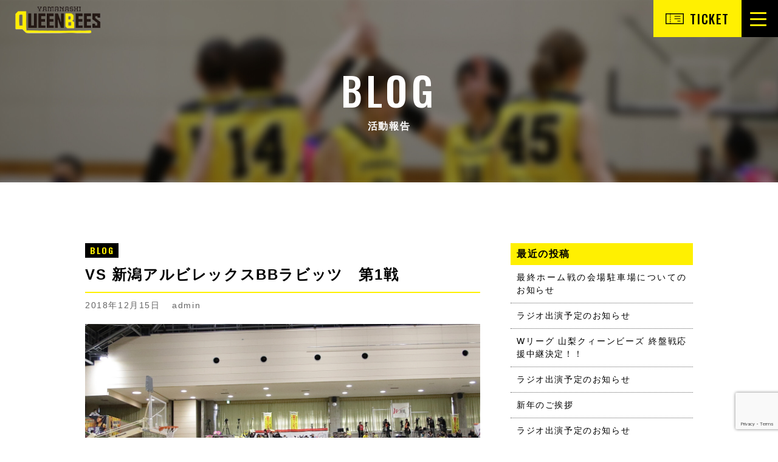

--- FILE ---
content_type: text/html; charset=UTF-8
request_url: https://www.yamanashi-queenbees.com/2018/12/15/15399/
body_size: 67230
content:
<!DOCTYPE html>
<html dir="ltr" lang="ja" prefix="og: https://ogp.me/ns#" dir="ltr">

<head>
<meta charset="UTF-8">
<meta name="viewport" content="width=device-width, initial-scale=1">
<meta name="description" content="日本一のクラブチームに！！">
<meta name="format-detection" content="telephone=no">
<meta property="og:url" content="https://www.yamanashi-queenbees.com/">
<meta property="og:type" content="website">
<meta property="og:title" content="一般社団法人山梨クィーンビーズバスケットボールクラブ">
<meta property="og:description" content="日本一のクラブチームに！！">
<meta property="og:site_name" content="一般社団法人山梨クィーンビーズバスケットボールクラブ">
<meta property="og:image" content="https://www.yamanashi-queenbees.com/wordpress/wp-content/themes/qb/assets/images/ogp.jpg">
<meta name="keywords" content="山梨クィーンビーズ,QB,山梨,バスケットボール,Wリーグ,yamanashi,女子プロバスケットボールリーグ,Wleage">
<!-- title.php -->

<link rel="icon" href="https://www.yamanashi-queenbees.com/wordpress/wp-content/themes/qb/assets/images/favicon.ico">


		<!-- All in One SEO 4.8.5 - aioseo.com -->
		<title>VS 新潟アルビレックスBBラビッツ 第1戦 | 一般社団法人山梨クィーンビーズバスケットボールクラブ</title>
	<meta name="robots" content="max-image-preview:large" />
	<meta name="author" content="admin"/>
	<link rel="canonical" href="https://www.yamanashi-queenbees.com/2018/12/15/15399/" />
	<meta name="generator" content="All in One SEO (AIOSEO) 4.8.5" />
		<meta property="og:locale" content="ja_JP" />
		<meta property="og:site_name" content="一般社団法人山梨クィーンビーズバスケットボールクラブ | 日本一のクラブチームに！！" />
		<meta property="og:type" content="article" />
		<meta property="og:title" content="VS 新潟アルビレックスBBラビッツ 第1戦 | 一般社団法人山梨クィーンビーズバスケットボールクラブ" />
		<meta property="og:url" content="https://www.yamanashi-queenbees.com/2018/12/15/15399/" />
		<meta property="article:published_time" content="2018-12-15T14:53:17+00:00" />
		<meta property="article:modified_time" content="2018-12-16T13:27:44+00:00" />
		<meta name="twitter:card" content="summary" />
		<meta name="twitter:title" content="VS 新潟アルビレックスBBラビッツ 第1戦 | 一般社団法人山梨クィーンビーズバスケットボールクラブ" />
		<script type="application/ld+json" class="aioseo-schema">
			{"@context":"https:\/\/schema.org","@graph":[{"@type":"Article","@id":"https:\/\/www.yamanashi-queenbees.com\/2018\/12\/15\/15399\/#article","name":"VS \u65b0\u6f5f\u30a2\u30eb\u30d3\u30ec\u30c3\u30af\u30b9BB\u30e9\u30d3\u30c3\u30c4 \u7b2c1\u6226 | \u4e00\u822c\u793e\u56e3\u6cd5\u4eba\u5c71\u68a8\u30af\u30a3\u30fc\u30f3\u30d3\u30fc\u30ba\u30d0\u30b9\u30b1\u30c3\u30c8\u30dc\u30fc\u30eb\u30af\u30e9\u30d6","headline":"VS \u65b0\u6f5f\u30a2\u30eb\u30d3\u30ec\u30c3\u30af\u30b9BB\u30e9\u30d3\u30c3\u30c4\u3000\u7b2c1\u6226","author":{"@id":"https:\/\/www.yamanashi-queenbees.com\/author\/admin\/#author"},"publisher":{"@id":"https:\/\/www.yamanashi-queenbees.com\/#organization"},"image":{"@type":"ImageObject","url":"https:\/\/www.yamanashi-queenbees.com\/wordpress\/images\/2018\/12\/qb-2018-12-15-24.jpg","width":1334,"height":1000},"datePublished":"2018-12-15T23:53:17+09:00","dateModified":"2018-12-16T22:27:44+09:00","inLanguage":"ja","mainEntityOfPage":{"@id":"https:\/\/www.yamanashi-queenbees.com\/2018\/12\/15\/15399\/#webpage"},"isPartOf":{"@id":"https:\/\/www.yamanashi-queenbees.com\/2018\/12\/15\/15399\/#webpage"},"articleSection":"\u30d6\u30ed\u30b0"},{"@type":"BreadcrumbList","@id":"https:\/\/www.yamanashi-queenbees.com\/2018\/12\/15\/15399\/#breadcrumblist","itemListElement":[{"@type":"ListItem","@id":"https:\/\/www.yamanashi-queenbees.com#listItem","position":1,"name":"\u30db\u30fc\u30e0","item":"https:\/\/www.yamanashi-queenbees.com","nextItem":{"@type":"ListItem","@id":"https:\/\/www.yamanashi-queenbees.com\/category\/qbdialy\/#listItem","name":"\u30d6\u30ed\u30b0"}},{"@type":"ListItem","@id":"https:\/\/www.yamanashi-queenbees.com\/category\/qbdialy\/#listItem","position":2,"name":"\u30d6\u30ed\u30b0","item":"https:\/\/www.yamanashi-queenbees.com\/category\/qbdialy\/","nextItem":{"@type":"ListItem","@id":"https:\/\/www.yamanashi-queenbees.com\/2018\/12\/15\/15399\/#listItem","name":"VS \u65b0\u6f5f\u30a2\u30eb\u30d3\u30ec\u30c3\u30af\u30b9BB\u30e9\u30d3\u30c3\u30c4\u3000\u7b2c1\u6226"},"previousItem":{"@type":"ListItem","@id":"https:\/\/www.yamanashi-queenbees.com#listItem","name":"\u30db\u30fc\u30e0"}},{"@type":"ListItem","@id":"https:\/\/www.yamanashi-queenbees.com\/2018\/12\/15\/15399\/#listItem","position":3,"name":"VS \u65b0\u6f5f\u30a2\u30eb\u30d3\u30ec\u30c3\u30af\u30b9BB\u30e9\u30d3\u30c3\u30c4\u3000\u7b2c1\u6226","previousItem":{"@type":"ListItem","@id":"https:\/\/www.yamanashi-queenbees.com\/category\/qbdialy\/#listItem","name":"\u30d6\u30ed\u30b0"}}]},{"@type":"Organization","@id":"https:\/\/www.yamanashi-queenbees.com\/#organization","name":"\u4e00\u822c\u793e\u56e3\u6cd5\u4eba\u5c71\u68a8\u30af\u30a3\u30fc\u30f3\u30d3\u30fc\u30ba\u30d0\u30b9\u30b1\u30c3\u30c8\u30dc\u30fc\u30eb\u30af\u30e9\u30d6","description":"\u65e5\u672c\u4e00\u306e\u30af\u30e9\u30d6\u30c1\u30fc\u30e0\u306b\uff01\uff01","url":"https:\/\/www.yamanashi-queenbees.com\/"},{"@type":"Person","@id":"https:\/\/www.yamanashi-queenbees.com\/author\/admin\/#author","url":"https:\/\/www.yamanashi-queenbees.com\/author\/admin\/","name":"admin"},{"@type":"WebPage","@id":"https:\/\/www.yamanashi-queenbees.com\/2018\/12\/15\/15399\/#webpage","url":"https:\/\/www.yamanashi-queenbees.com\/2018\/12\/15\/15399\/","name":"VS \u65b0\u6f5f\u30a2\u30eb\u30d3\u30ec\u30c3\u30af\u30b9BB\u30e9\u30d3\u30c3\u30c4 \u7b2c1\u6226 | \u4e00\u822c\u793e\u56e3\u6cd5\u4eba\u5c71\u68a8\u30af\u30a3\u30fc\u30f3\u30d3\u30fc\u30ba\u30d0\u30b9\u30b1\u30c3\u30c8\u30dc\u30fc\u30eb\u30af\u30e9\u30d6","inLanguage":"ja","isPartOf":{"@id":"https:\/\/www.yamanashi-queenbees.com\/#website"},"breadcrumb":{"@id":"https:\/\/www.yamanashi-queenbees.com\/2018\/12\/15\/15399\/#breadcrumblist"},"author":{"@id":"https:\/\/www.yamanashi-queenbees.com\/author\/admin\/#author"},"creator":{"@id":"https:\/\/www.yamanashi-queenbees.com\/author\/admin\/#author"},"image":{"@type":"ImageObject","url":"https:\/\/www.yamanashi-queenbees.com\/wordpress\/images\/2018\/12\/qb-2018-12-15-24.jpg","@id":"https:\/\/www.yamanashi-queenbees.com\/2018\/12\/15\/15399\/#mainImage","width":1334,"height":1000},"primaryImageOfPage":{"@id":"https:\/\/www.yamanashi-queenbees.com\/2018\/12\/15\/15399\/#mainImage"},"datePublished":"2018-12-15T23:53:17+09:00","dateModified":"2018-12-16T22:27:44+09:00"},{"@type":"WebSite","@id":"https:\/\/www.yamanashi-queenbees.com\/#website","url":"https:\/\/www.yamanashi-queenbees.com\/","name":"\u4e00\u822c\u793e\u56e3\u6cd5\u4eba\u5c71\u68a8\u30af\u30a3\u30fc\u30f3\u30d3\u30fc\u30ba\u30d0\u30b9\u30b1\u30c3\u30c8\u30dc\u30fc\u30eb\u30af\u30e9\u30d6","description":"\u65e5\u672c\u4e00\u306e\u30af\u30e9\u30d6\u30c1\u30fc\u30e0\u306b\uff01\uff01","inLanguage":"ja","publisher":{"@id":"https:\/\/www.yamanashi-queenbees.com\/#organization"}}]}
		</script>
		<!-- All in One SEO -->

<link rel='dns-prefetch' href='//code.jquery.com' />
<link rel='dns-prefetch' href='//cdn.jsdelivr.net' />
<link rel='dns-prefetch' href='//cdnjs.cloudflare.com' />
<link rel='dns-prefetch' href='//fonts.googleapis.com' />
<script type="text/javascript">
window._wpemojiSettings = {"baseUrl":"https:\/\/s.w.org\/images\/core\/emoji\/14.0.0\/72x72\/","ext":".png","svgUrl":"https:\/\/s.w.org\/images\/core\/emoji\/14.0.0\/svg\/","svgExt":".svg","source":{"concatemoji":"https:\/\/www.yamanashi-queenbees.com\/wordpress\/wp-includes\/js\/wp-emoji-release.min.js?ver=6.3.7"}};
/*! This file is auto-generated */
!function(i,n){var o,s,e;function c(e){try{var t={supportTests:e,timestamp:(new Date).valueOf()};sessionStorage.setItem(o,JSON.stringify(t))}catch(e){}}function p(e,t,n){e.clearRect(0,0,e.canvas.width,e.canvas.height),e.fillText(t,0,0);var t=new Uint32Array(e.getImageData(0,0,e.canvas.width,e.canvas.height).data),r=(e.clearRect(0,0,e.canvas.width,e.canvas.height),e.fillText(n,0,0),new Uint32Array(e.getImageData(0,0,e.canvas.width,e.canvas.height).data));return t.every(function(e,t){return e===r[t]})}function u(e,t,n){switch(t){case"flag":return n(e,"\ud83c\udff3\ufe0f\u200d\u26a7\ufe0f","\ud83c\udff3\ufe0f\u200b\u26a7\ufe0f")?!1:!n(e,"\ud83c\uddfa\ud83c\uddf3","\ud83c\uddfa\u200b\ud83c\uddf3")&&!n(e,"\ud83c\udff4\udb40\udc67\udb40\udc62\udb40\udc65\udb40\udc6e\udb40\udc67\udb40\udc7f","\ud83c\udff4\u200b\udb40\udc67\u200b\udb40\udc62\u200b\udb40\udc65\u200b\udb40\udc6e\u200b\udb40\udc67\u200b\udb40\udc7f");case"emoji":return!n(e,"\ud83e\udef1\ud83c\udffb\u200d\ud83e\udef2\ud83c\udfff","\ud83e\udef1\ud83c\udffb\u200b\ud83e\udef2\ud83c\udfff")}return!1}function f(e,t,n){var r="undefined"!=typeof WorkerGlobalScope&&self instanceof WorkerGlobalScope?new OffscreenCanvas(300,150):i.createElement("canvas"),a=r.getContext("2d",{willReadFrequently:!0}),o=(a.textBaseline="top",a.font="600 32px Arial",{});return e.forEach(function(e){o[e]=t(a,e,n)}),o}function t(e){var t=i.createElement("script");t.src=e,t.defer=!0,i.head.appendChild(t)}"undefined"!=typeof Promise&&(o="wpEmojiSettingsSupports",s=["flag","emoji"],n.supports={everything:!0,everythingExceptFlag:!0},e=new Promise(function(e){i.addEventListener("DOMContentLoaded",e,{once:!0})}),new Promise(function(t){var n=function(){try{var e=JSON.parse(sessionStorage.getItem(o));if("object"==typeof e&&"number"==typeof e.timestamp&&(new Date).valueOf()<e.timestamp+604800&&"object"==typeof e.supportTests)return e.supportTests}catch(e){}return null}();if(!n){if("undefined"!=typeof Worker&&"undefined"!=typeof OffscreenCanvas&&"undefined"!=typeof URL&&URL.createObjectURL&&"undefined"!=typeof Blob)try{var e="postMessage("+f.toString()+"("+[JSON.stringify(s),u.toString(),p.toString()].join(",")+"));",r=new Blob([e],{type:"text/javascript"}),a=new Worker(URL.createObjectURL(r),{name:"wpTestEmojiSupports"});return void(a.onmessage=function(e){c(n=e.data),a.terminate(),t(n)})}catch(e){}c(n=f(s,u,p))}t(n)}).then(function(e){for(var t in e)n.supports[t]=e[t],n.supports.everything=n.supports.everything&&n.supports[t],"flag"!==t&&(n.supports.everythingExceptFlag=n.supports.everythingExceptFlag&&n.supports[t]);n.supports.everythingExceptFlag=n.supports.everythingExceptFlag&&!n.supports.flag,n.DOMReady=!1,n.readyCallback=function(){n.DOMReady=!0}}).then(function(){return e}).then(function(){var e;n.supports.everything||(n.readyCallback(),(e=n.source||{}).concatemoji?t(e.concatemoji):e.wpemoji&&e.twemoji&&(t(e.twemoji),t(e.wpemoji)))}))}((window,document),window._wpemojiSettings);
</script>
<style type="text/css">
img.wp-smiley,
img.emoji {
	display: inline !important;
	border: none !important;
	box-shadow: none !important;
	height: 1em !important;
	width: 1em !important;
	margin: 0 0.07em !important;
	vertical-align: -0.1em !important;
	background: none !important;
	padding: 0 !important;
}
</style>
	<link rel='stylesheet' id='sbr_styles-css' href='https://www.yamanashi-queenbees.com/wordpress/wp-content/plugins/reviews-feed/assets/css/sbr-styles.min.css?ver=2.1.1' type='text/css' media='all' />
<link rel='stylesheet' id='sbi_styles-css' href='https://www.yamanashi-queenbees.com/wordpress/wp-content/plugins/instagram-feed/css/sbi-styles.min.css?ver=6.9.1' type='text/css' media='all' />
<link rel='stylesheet' id='wp-block-library-css' href='https://www.yamanashi-queenbees.com/wordpress/wp-includes/css/dist/block-library/style.min.css?ver=6.3.7' type='text/css' media='all' />
<style id='classic-theme-styles-inline-css' type='text/css'>
/*! This file is auto-generated */
.wp-block-button__link{color:#fff;background-color:#32373c;border-radius:9999px;box-shadow:none;text-decoration:none;padding:calc(.667em + 2px) calc(1.333em + 2px);font-size:1.125em}.wp-block-file__button{background:#32373c;color:#fff;text-decoration:none}
</style>
<style id='global-styles-inline-css' type='text/css'>
body{--wp--preset--color--black: #000000;--wp--preset--color--cyan-bluish-gray: #abb8c3;--wp--preset--color--white: #ffffff;--wp--preset--color--pale-pink: #f78da7;--wp--preset--color--vivid-red: #cf2e2e;--wp--preset--color--luminous-vivid-orange: #ff6900;--wp--preset--color--luminous-vivid-amber: #fcb900;--wp--preset--color--light-green-cyan: #7bdcb5;--wp--preset--color--vivid-green-cyan: #00d084;--wp--preset--color--pale-cyan-blue: #8ed1fc;--wp--preset--color--vivid-cyan-blue: #0693e3;--wp--preset--color--vivid-purple: #9b51e0;--wp--preset--gradient--vivid-cyan-blue-to-vivid-purple: linear-gradient(135deg,rgba(6,147,227,1) 0%,rgb(155,81,224) 100%);--wp--preset--gradient--light-green-cyan-to-vivid-green-cyan: linear-gradient(135deg,rgb(122,220,180) 0%,rgb(0,208,130) 100%);--wp--preset--gradient--luminous-vivid-amber-to-luminous-vivid-orange: linear-gradient(135deg,rgba(252,185,0,1) 0%,rgba(255,105,0,1) 100%);--wp--preset--gradient--luminous-vivid-orange-to-vivid-red: linear-gradient(135deg,rgba(255,105,0,1) 0%,rgb(207,46,46) 100%);--wp--preset--gradient--very-light-gray-to-cyan-bluish-gray: linear-gradient(135deg,rgb(238,238,238) 0%,rgb(169,184,195) 100%);--wp--preset--gradient--cool-to-warm-spectrum: linear-gradient(135deg,rgb(74,234,220) 0%,rgb(151,120,209) 20%,rgb(207,42,186) 40%,rgb(238,44,130) 60%,rgb(251,105,98) 80%,rgb(254,248,76) 100%);--wp--preset--gradient--blush-light-purple: linear-gradient(135deg,rgb(255,206,236) 0%,rgb(152,150,240) 100%);--wp--preset--gradient--blush-bordeaux: linear-gradient(135deg,rgb(254,205,165) 0%,rgb(254,45,45) 50%,rgb(107,0,62) 100%);--wp--preset--gradient--luminous-dusk: linear-gradient(135deg,rgb(255,203,112) 0%,rgb(199,81,192) 50%,rgb(65,88,208) 100%);--wp--preset--gradient--pale-ocean: linear-gradient(135deg,rgb(255,245,203) 0%,rgb(182,227,212) 50%,rgb(51,167,181) 100%);--wp--preset--gradient--electric-grass: linear-gradient(135deg,rgb(202,248,128) 0%,rgb(113,206,126) 100%);--wp--preset--gradient--midnight: linear-gradient(135deg,rgb(2,3,129) 0%,rgb(40,116,252) 100%);--wp--preset--font-size--small: 13px;--wp--preset--font-size--medium: 20px;--wp--preset--font-size--large: 36px;--wp--preset--font-size--x-large: 42px;--wp--preset--spacing--20: 0.44rem;--wp--preset--spacing--30: 0.67rem;--wp--preset--spacing--40: 1rem;--wp--preset--spacing--50: 1.5rem;--wp--preset--spacing--60: 2.25rem;--wp--preset--spacing--70: 3.38rem;--wp--preset--spacing--80: 5.06rem;--wp--preset--shadow--natural: 6px 6px 9px rgba(0, 0, 0, 0.2);--wp--preset--shadow--deep: 12px 12px 50px rgba(0, 0, 0, 0.4);--wp--preset--shadow--sharp: 6px 6px 0px rgba(0, 0, 0, 0.2);--wp--preset--shadow--outlined: 6px 6px 0px -3px rgba(255, 255, 255, 1), 6px 6px rgba(0, 0, 0, 1);--wp--preset--shadow--crisp: 6px 6px 0px rgba(0, 0, 0, 1);}:where(.is-layout-flex){gap: 0.5em;}:where(.is-layout-grid){gap: 0.5em;}body .is-layout-flow > .alignleft{float: left;margin-inline-start: 0;margin-inline-end: 2em;}body .is-layout-flow > .alignright{float: right;margin-inline-start: 2em;margin-inline-end: 0;}body .is-layout-flow > .aligncenter{margin-left: auto !important;margin-right: auto !important;}body .is-layout-constrained > .alignleft{float: left;margin-inline-start: 0;margin-inline-end: 2em;}body .is-layout-constrained > .alignright{float: right;margin-inline-start: 2em;margin-inline-end: 0;}body .is-layout-constrained > .aligncenter{margin-left: auto !important;margin-right: auto !important;}body .is-layout-constrained > :where(:not(.alignleft):not(.alignright):not(.alignfull)){max-width: var(--wp--style--global--content-size);margin-left: auto !important;margin-right: auto !important;}body .is-layout-constrained > .alignwide{max-width: var(--wp--style--global--wide-size);}body .is-layout-flex{display: flex;}body .is-layout-flex{flex-wrap: wrap;align-items: center;}body .is-layout-flex > *{margin: 0;}body .is-layout-grid{display: grid;}body .is-layout-grid > *{margin: 0;}:where(.wp-block-columns.is-layout-flex){gap: 2em;}:where(.wp-block-columns.is-layout-grid){gap: 2em;}:where(.wp-block-post-template.is-layout-flex){gap: 1.25em;}:where(.wp-block-post-template.is-layout-grid){gap: 1.25em;}.has-black-color{color: var(--wp--preset--color--black) !important;}.has-cyan-bluish-gray-color{color: var(--wp--preset--color--cyan-bluish-gray) !important;}.has-white-color{color: var(--wp--preset--color--white) !important;}.has-pale-pink-color{color: var(--wp--preset--color--pale-pink) !important;}.has-vivid-red-color{color: var(--wp--preset--color--vivid-red) !important;}.has-luminous-vivid-orange-color{color: var(--wp--preset--color--luminous-vivid-orange) !important;}.has-luminous-vivid-amber-color{color: var(--wp--preset--color--luminous-vivid-amber) !important;}.has-light-green-cyan-color{color: var(--wp--preset--color--light-green-cyan) !important;}.has-vivid-green-cyan-color{color: var(--wp--preset--color--vivid-green-cyan) !important;}.has-pale-cyan-blue-color{color: var(--wp--preset--color--pale-cyan-blue) !important;}.has-vivid-cyan-blue-color{color: var(--wp--preset--color--vivid-cyan-blue) !important;}.has-vivid-purple-color{color: var(--wp--preset--color--vivid-purple) !important;}.has-black-background-color{background-color: var(--wp--preset--color--black) !important;}.has-cyan-bluish-gray-background-color{background-color: var(--wp--preset--color--cyan-bluish-gray) !important;}.has-white-background-color{background-color: var(--wp--preset--color--white) !important;}.has-pale-pink-background-color{background-color: var(--wp--preset--color--pale-pink) !important;}.has-vivid-red-background-color{background-color: var(--wp--preset--color--vivid-red) !important;}.has-luminous-vivid-orange-background-color{background-color: var(--wp--preset--color--luminous-vivid-orange) !important;}.has-luminous-vivid-amber-background-color{background-color: var(--wp--preset--color--luminous-vivid-amber) !important;}.has-light-green-cyan-background-color{background-color: var(--wp--preset--color--light-green-cyan) !important;}.has-vivid-green-cyan-background-color{background-color: var(--wp--preset--color--vivid-green-cyan) !important;}.has-pale-cyan-blue-background-color{background-color: var(--wp--preset--color--pale-cyan-blue) !important;}.has-vivid-cyan-blue-background-color{background-color: var(--wp--preset--color--vivid-cyan-blue) !important;}.has-vivid-purple-background-color{background-color: var(--wp--preset--color--vivid-purple) !important;}.has-black-border-color{border-color: var(--wp--preset--color--black) !important;}.has-cyan-bluish-gray-border-color{border-color: var(--wp--preset--color--cyan-bluish-gray) !important;}.has-white-border-color{border-color: var(--wp--preset--color--white) !important;}.has-pale-pink-border-color{border-color: var(--wp--preset--color--pale-pink) !important;}.has-vivid-red-border-color{border-color: var(--wp--preset--color--vivid-red) !important;}.has-luminous-vivid-orange-border-color{border-color: var(--wp--preset--color--luminous-vivid-orange) !important;}.has-luminous-vivid-amber-border-color{border-color: var(--wp--preset--color--luminous-vivid-amber) !important;}.has-light-green-cyan-border-color{border-color: var(--wp--preset--color--light-green-cyan) !important;}.has-vivid-green-cyan-border-color{border-color: var(--wp--preset--color--vivid-green-cyan) !important;}.has-pale-cyan-blue-border-color{border-color: var(--wp--preset--color--pale-cyan-blue) !important;}.has-vivid-cyan-blue-border-color{border-color: var(--wp--preset--color--vivid-cyan-blue) !important;}.has-vivid-purple-border-color{border-color: var(--wp--preset--color--vivid-purple) !important;}.has-vivid-cyan-blue-to-vivid-purple-gradient-background{background: var(--wp--preset--gradient--vivid-cyan-blue-to-vivid-purple) !important;}.has-light-green-cyan-to-vivid-green-cyan-gradient-background{background: var(--wp--preset--gradient--light-green-cyan-to-vivid-green-cyan) !important;}.has-luminous-vivid-amber-to-luminous-vivid-orange-gradient-background{background: var(--wp--preset--gradient--luminous-vivid-amber-to-luminous-vivid-orange) !important;}.has-luminous-vivid-orange-to-vivid-red-gradient-background{background: var(--wp--preset--gradient--luminous-vivid-orange-to-vivid-red) !important;}.has-very-light-gray-to-cyan-bluish-gray-gradient-background{background: var(--wp--preset--gradient--very-light-gray-to-cyan-bluish-gray) !important;}.has-cool-to-warm-spectrum-gradient-background{background: var(--wp--preset--gradient--cool-to-warm-spectrum) !important;}.has-blush-light-purple-gradient-background{background: var(--wp--preset--gradient--blush-light-purple) !important;}.has-blush-bordeaux-gradient-background{background: var(--wp--preset--gradient--blush-bordeaux) !important;}.has-luminous-dusk-gradient-background{background: var(--wp--preset--gradient--luminous-dusk) !important;}.has-pale-ocean-gradient-background{background: var(--wp--preset--gradient--pale-ocean) !important;}.has-electric-grass-gradient-background{background: var(--wp--preset--gradient--electric-grass) !important;}.has-midnight-gradient-background{background: var(--wp--preset--gradient--midnight) !important;}.has-small-font-size{font-size: var(--wp--preset--font-size--small) !important;}.has-medium-font-size{font-size: var(--wp--preset--font-size--medium) !important;}.has-large-font-size{font-size: var(--wp--preset--font-size--large) !important;}.has-x-large-font-size{font-size: var(--wp--preset--font-size--x-large) !important;}
.wp-block-navigation a:where(:not(.wp-element-button)){color: inherit;}
:where(.wp-block-post-template.is-layout-flex){gap: 1.25em;}:where(.wp-block-post-template.is-layout-grid){gap: 1.25em;}
:where(.wp-block-columns.is-layout-flex){gap: 2em;}:where(.wp-block-columns.is-layout-grid){gap: 2em;}
.wp-block-pullquote{font-size: 1.5em;line-height: 1.6;}
</style>
<link rel='stylesheet' id='contact-form-7-css' href='https://www.yamanashi-queenbees.com/wordpress/wp-content/plugins/contact-form-7/includes/css/styles.css?ver=5.9.8' type='text/css' media='all' />
<link rel='stylesheet' id='ctf_styles-css' href='https://www.yamanashi-queenbees.com/wordpress/wp-content/plugins/custom-twitter-feeds/css/ctf-styles.min.css?ver=2.3.1' type='text/css' media='all' />
<link rel='stylesheet' id='responsive-lightbox-swipebox-css' href='https://www.yamanashi-queenbees.com/wordpress/wp-content/plugins/responsive-lightbox/assets/swipebox/swipebox.min.css?ver=1.5.2' type='text/css' media='all' />
<link rel='stylesheet' id='google-font-css' href='https://fonts.googleapis.com/css2?family=Oswald%3Awght%40200%3B300%3B400%3B500%3B600%3B700&#038;display=swap&#038;ver=6.3.7' type='text/css' media='all' />
<link rel='stylesheet' id='slick-theme-css' href='//cdn.jsdelivr.net/npm/slick-carousel@1.8.1/slick/slick-theme.min.css?ver=6.3.7' type='text/css' media='all' />
<link rel='stylesheet' id='slick-min-css' href='//cdn.jsdelivr.net/npm/slick-carousel@1.8.1/slick/slick.min.css?ver=6.3.7' type='text/css' media='all' />
<link rel='stylesheet' id='reset-css-css' href='https://www.yamanashi-queenbees.com/wordpress/wp-content/themes/qb/assets/css/reset.css?ver=6.3.7' type='text/css' media='all' />
<link rel='stylesheet' id='common-css-css' href='https://www.yamanashi-queenbees.com/wordpress/wp-content/themes/qb/assets/css/common.css?ver=6.3.7' type='text/css' media='all' />
<link rel='stylesheet' id='sub-css-css' href='https://www.yamanashi-queenbees.com/wordpress/wp-content/themes/qb/assets/css/sub.css?ver=6.3.7' type='text/css' media='all' />
<link rel='stylesheet' id='tablepress-default-css' href='https://www.yamanashi-queenbees.com/wordpress/wp-content/plugins/tablepress/css/build/default.css?ver=3.1.3' type='text/css' media='all' />
<link rel='stylesheet' id='tablepress-responsive-tables-css' href='https://www.yamanashi-queenbees.com/wordpress/wp-content/plugins/tablepress-responsive-tables/css/tablepress-responsive.min.css?ver=1.8' type='text/css' media='all' />
<script type='text/javascript' src='//code.jquery.com/jquery-3.6.1.min.js?ver=1.0.1' id='jquery-js'></script>
<script type='text/javascript' src='https://www.yamanashi-queenbees.com/wordpress/wp-content/plugins/responsive-lightbox/assets/swipebox/jquery.swipebox.min.js?ver=1.5.2' id='responsive-lightbox-swipebox-js'></script>
<script type='text/javascript' src='https://www.yamanashi-queenbees.com/wordpress/wp-includes/js/underscore.min.js?ver=1.13.4' id='underscore-js'></script>
<script type='text/javascript' src='https://www.yamanashi-queenbees.com/wordpress/wp-content/plugins/responsive-lightbox/assets/infinitescroll/infinite-scroll.pkgd.min.js?ver=4.0.1' id='responsive-lightbox-infinite-scroll-js'></script>
<script id="responsive-lightbox-js-before" type="text/javascript">
var rlArgs = {"script":"swipebox","selector":"lightbox","customEvents":"","activeGalleries":true,"animation":true,"hideCloseButtonOnMobile":false,"removeBarsOnMobile":false,"hideBars":true,"hideBarsDelay":5000,"videoMaxWidth":1080,"useSVG":true,"loopAtEnd":false,"woocommerce_gallery":false,"ajaxurl":"https:\/\/www.yamanashi-queenbees.com\/wordpress\/wp-admin\/admin-ajax.php","nonce":"e66d668851","preview":false,"postId":15399,"scriptExtension":false};
</script>
<script type='text/javascript' src='https://www.yamanashi-queenbees.com/wordpress/wp-content/plugins/responsive-lightbox/js/front.js?ver=2.5.2' id='responsive-lightbox-js'></script>
<script type='text/javascript' src='//cdnjs.cloudflare.com/ajax/libs/jquery-easing/1.4.1/jquery.easing.min.js?ver=6.3.7' id='jquery-easing-js'></script>
<link rel="https://api.w.org/" href="https://www.yamanashi-queenbees.com/wp-json/" /><link rel="alternate" type="application/json" href="https://www.yamanashi-queenbees.com/wp-json/wp/v2/posts/15399" /><link rel="EditURI" type="application/rsd+xml" title="RSD" href="https://www.yamanashi-queenbees.com/wordpress/xmlrpc.php?rsd" />
<meta name="generator" content="WordPress 6.3.7" />
<link rel='shortlink' href='https://www.yamanashi-queenbees.com/?p=15399' />
<link rel="alternate" type="application/json+oembed" href="https://www.yamanashi-queenbees.com/wp-json/oembed/1.0/embed?url=https%3A%2F%2Fwww.yamanashi-queenbees.com%2F2018%2F12%2F15%2F15399%2F" />
<link rel="alternate" type="text/xml+oembed" href="https://www.yamanashi-queenbees.com/wp-json/oembed/1.0/embed?url=https%3A%2F%2Fwww.yamanashi-queenbees.com%2F2018%2F12%2F15%2F15399%2F&#038;format=xml" />

			<!-- Global site tag (gtag.js) - Google Analytics -->
			<script async src="https://www.googletagmanager.com/gtag/js?id=UA-90689974-1"></script>
			<script>
				window.dataLayer = window.dataLayer || [];
				function gtag(){dataLayer.push(arguments);}
				gtag('js', new Date());
				gtag( 'config', 'UA-90689974-1' );
			</script>

			<link rel="icon" href="https://www.yamanashi-queenbees.com/wordpress/images/2021/11/cropped-queenbees-beechan-32x32.png" sizes="32x32" />
<link rel="icon" href="https://www.yamanashi-queenbees.com/wordpress/images/2021/11/cropped-queenbees-beechan-192x192.png" sizes="192x192" />
<link rel="apple-touch-icon" href="https://www.yamanashi-queenbees.com/wordpress/images/2021/11/cropped-queenbees-beechan-180x180.png" />
<meta name="msapplication-TileImage" content="https://www.yamanashi-queenbees.com/wordpress/images/2021/11/cropped-queenbees-beechan-270x270.png" />

</head>

<body data-rsssl=1>
	<header>
		<div class="head">
			<h1><a class="qblink" href="https://www.yamanashi-queenbees.com"><img src="https://www.yamanashi-queenbees.com/wordpress/wp-content/themes/qb/assets/images/common/icon/logo-color.png" alt="山梨クィーンビーズ"></a></h1>
			<a class="btn-ticket qblink" href="https://www.yamanashi-queenbees.com/2025/09/12/32247/">TICKET</a>
			<button id="toggle"><span></span><span></span><span></span></button>
		</div>
		<nav class="en">
			<ul id="menu-global-navigation" class="menu"><li id="menu-item-26953" class="menu-item menu-item-type-custom menu-item-object-custom menu-item-26953"><a href="https://yamanashi-queenbees.com">TOP</a></li>
<li id="menu-item-26943" class="menu-item menu-item-type-post_type menu-item-object-page menu-item-26943"><a href="https://www.yamanashi-queenbees.com/about/">TEAM</a></li>
<li id="menu-item-26952" class="menu-item menu-item-type-post_type menu-item-object-page menu-item-26952"><a href="https://www.yamanashi-queenbees.com/member/">PLAYER &#038;  STAFF</a></li>
<li id="menu-item-26947" class="menu-item menu-item-type-post_type menu-item-object-page menu-item-26947"><a href="https://www.yamanashi-queenbees.com/schedule/">SCHEDULE</a></li>
<li id="menu-item-26950" class="menu-item menu-item-type-post_type menu-item-object-page menu-item-26950"><a href="https://www.yamanashi-queenbees.com/result/">RESULT</a></li>
<li id="menu-item-26954" class="menu-item menu-item-type-taxonomy menu-item-object-category current-post-ancestor current-menu-parent current-post-parent menu-item-26954"><a href="https://www.yamanashi-queenbees.com/category/qbdialy/">BLOG</a></li>
<li id="menu-item-26948" class="menu-item menu-item-type-post_type menu-item-object-page menu-item-26948"><a href="https://www.yamanashi-queenbees.com/supporter/">SUPPORTER</a></li>
<li id="menu-item-26944" class="menu-item menu-item-type-post_type menu-item-object-page menu-item-26944"><a href="https://www.yamanashi-queenbees.com/academy/">ACADEMY</a></li>
<li id="menu-item-26956" class="menu-item menu-item-type-post_type menu-item-object-page menu-item-26956"><a href="https://www.yamanashi-queenbees.com/sponser/">SPONSER</a></li>
<li id="menu-item-26951" class="menu-item menu-item-type-post_type menu-item-object-page menu-item-26951"><a href="https://www.yamanashi-queenbees.com/links/">LINKS</a></li>
<li id="menu-item-26946" class="menu-item menu-item-type-post_type menu-item-object-page menu-item-26946"><a href="https://www.yamanashi-queenbees.com/contact/">CONTACT</a></li>
</ul>			<ul class="menu-sns">
				<li><a class="qblink" href="https://www.facebook.com/YamanashiQueenBees" target="_blank"><img src="https://www.yamanashi-queenbees.com/wordpress/wp-content/themes/qb/assets/images/common/icon/icon-fb-bk.png" alt="facebook"></a></li>
				<li><a class="qblink" href="https://www.instagram.com/yamanashi.qb/" target="_blank"><img src="https://www.yamanashi-queenbees.com/wordpress/wp-content/themes/qb/assets/images/common/icon/icon-insta-bk.png" alt="instagram"></a></li>
				<li><a class="qblink" href="https://twitter.com/yamanashiqb" target="_blank"><img src="https://www.yamanashi-queenbees.com/wordpress/wp-content/themes/qb/assets/images/common/icon/icon-x-bk.png" alt="X"></a></li>
				<li><a class="qblink" href="https://www.tiktok.com/@yamanashiqb" target="_blank"><img src="https://www.yamanashi-queenbees.com/wordpress/wp-content/themes/qb/assets/images/common/icon/icon-tiktok-bk.png" alt="TikTok"></a></li>
			</ul>
		</nav>
	</header>
	

	<div class="sub-visual">
		
		<!--メインタイトル-->
					<h2 class="en">BLOG</h2>
				
		<!--サブタイトル-->
					<p>活動報告</p>
			</div><!--sub-visual-->


	<main class="wrapper" id="blog">
		<div class="main-column">
											<p class="blog-category en">BLOG</p>					<h3 class="blog-article-ttl">VS 新潟アルビレックスBBラビッツ　第1戦</h3>
					<ul class="blog-article-date">
						<li>2018年12月15日</li>
						<li>admin</li>
					</ul>
					<p><p><img decoding="async" fetchpriority="high" class="alignnone size-full wp-image-15423" src="https://www.yamanashi-queenbees.com/wordpress/images/2018/12/qb-2018-12-15-24.jpg" alt="qb-2018-12-15- - 24" width="1334" height="1000" srcset="https://www.yamanashi-queenbees.com/wordpress/images/2018/12/qb-2018-12-15-24.jpg 1334w, https://www.yamanashi-queenbees.com/wordpress/images/2018/12/qb-2018-12-15-24-300x225.jpg 300w, https://www.yamanashi-queenbees.com/wordpress/images/2018/12/qb-2018-12-15-24-768x576.jpg 768w, https://www.yamanashi-queenbees.com/wordpress/images/2018/12/qb-2018-12-15-24-800x600.jpg 800w" sizes="(max-width: 1334px) 100vw, 1334px" /></p>
<p><img decoding="async" class="alignnone size-full wp-image-15437" src="https://www.yamanashi-queenbees.com/wordpress/images/2018/12/qb-2018-12-15-1-1-1.jpg" alt="qb-2018-12-15- - 1 (1)" width="1000" height="1500" srcset="https://www.yamanashi-queenbees.com/wordpress/images/2018/12/qb-2018-12-15-1-1-1.jpg 1000w, https://www.yamanashi-queenbees.com/wordpress/images/2018/12/qb-2018-12-15-1-1-1-200x300.jpg 200w, https://www.yamanashi-queenbees.com/wordpress/images/2018/12/qb-2018-12-15-1-1-1-768x1152.jpg 768w, https://www.yamanashi-queenbees.com/wordpress/images/2018/12/qb-2018-12-15-1-1-1-400x600.jpg 400w" sizes="(max-width: 1000px) 100vw, 1000px" /></p>
<p><img decoding="async" class="alignnone size-full wp-image-15436" src="https://www.yamanashi-queenbees.com/wordpress/images/2018/12/qb-2018-12-15-2-1-1.jpg" alt="qb-2018-12-15- - 2 (1)" width="1000" height="1500" srcset="https://www.yamanashi-queenbees.com/wordpress/images/2018/12/qb-2018-12-15-2-1-1.jpg 1000w, https://www.yamanashi-queenbees.com/wordpress/images/2018/12/qb-2018-12-15-2-1-1-200x300.jpg 200w, https://www.yamanashi-queenbees.com/wordpress/images/2018/12/qb-2018-12-15-2-1-1-768x1152.jpg 768w, https://www.yamanashi-queenbees.com/wordpress/images/2018/12/qb-2018-12-15-2-1-1-400x600.jpg 400w" sizes="(max-width: 1000px) 100vw, 1000px" /></p>
<h4 style="text-align: center;"><strong>山梨クィンビーズ　71</strong><strong>○</strong><strong>　-●62　新潟アルビレックスBBラビッツ<br />
</strong><br />
<a href="https://www.wjbl.org/schedule_result/detail/boxscore?command=boxscore&amp;schedule_id=5610">ボックススコアはこちらにをご覧ください。</a></h4>
<p>&nbsp;</p>
<p class="p1">ライブ配信を行ったバスケット<span class="s1">LIVE</span>が武田信玄と上杉謙信に準えて「現代によみがえる川中島の戦い」と銘打った今日からの２連戦。今日の入場者数は今季最高の<span class="s1">801</span>名、クィーンビーズは会場を埋め尽くしたブースターの前で今季初勝利を飾ることができた。</p>
<p class="p1">立ち上がりから内堀、津田、横井を中心に得点を重ねるクィーンビーズに対して、伊與田コーチが勝敗のポイントに挙げた、「クィーンビーズのディフェンス」に手を焼きながらも、厳しい体制でのスリーポイントを決めて追ってくる新潟アルビレックスBBラビッツ（以下新潟）。<br />
３３対32と、好調ではあるが点差が開かないことで重い試合展開のまま後半戦へ。その後も点差は開かず51対48で4Q残り10分へと進むが、疲れからか新潟の動きが鈍くなってきたと見た伊與田コーチは「今、走れ」と指示、それに呼応して硬いディフェンスからのブレイクというクィーンビーズ本来の形が見えはじめ４<span class="s1">Q</span>で<span class="s1">6</span>点差、トータル<span class="s1">71</span>対<span class="s1">62</span>でクィーンビーズは待望の今季初勝利となった。</p>
<p class="p1">試合後、キャプテン岡萌乃は「伊與田コーチに変わって自分たちのやることが明確になった。やるべき事をやっていれば結果は付いてくると思っていたので昨年ほどの緊張感はなかった」と笑顔で話し、横井美沙は「ディフェンスでのやるべきことが明確。それが出来た時と、出来ない時でゲームの優劣が動く」と語った。</p>
<p class="p1">伊與田コーチが指揮を取り始めてから「やるべき事が明確になった」という言葉を選手との会話の中で良く耳にする。主にディフェンスでの決め事を指してこのフレーズを使う選手が多い。指揮官交代後まだ間もないが、試合の中でこの「明確になった決め事」を行えている時間が増えてきているのは明らか。残りの出来ていない時間帯を減少させる事が、今後の試合を優位に進めていくためのポイントになってくるだろう。</p>
<p class="p1">昨年３連勝した新潟との対戦、今季初勝利の期待から、これまでのリーグ戦とは違う緊張感の中で戦い勝利を掴んだ今日試合。初勝利に向かって今日以上のエネルギーを爆発させるであろう新潟に対して緊張から解き放たれたクィーンビーズがどう応戦するか？<span class="s1"><br />
</span>川中島決戦第<span class="s1">2</span>章も目が離せない試合になりそうだ。</p>
<div class="" data-block="true" data-editor="3j8ns" data-offset-key="5qvjv-0-0">
<div class="_1mf _1mj" data-offset-key="5qvjv-0-0"><span data-offset-key="5qvjv-0-0"><span data-text="true">明日も同一カード</span></span></div>
</div>
<div class="" data-block="true" data-editor="3j8ns" data-offset-key="8s624-0-0">
<div class="_1mf _1mj" data-offset-key="8s624-0-0"><span data-offset-key="8s624-0-0"><span data-text="true">山梨市民体育館で13:30ティップオフです。</span></span></div>
</div>
<p class="p1"><strong>コーチ、選手の談話</strong></p>
<p class="p1"><span style="text-decoration: underline;">伊與田コーチ</span></p>
<p class="p1">前半は新潟が苦し紛れに打ってくる３<span class="s1">P</span>シュートが決まり、点差が開かない重狂しい展開に選手たちには「ディフェンスで抜かれても良いがスリーはを打たせるな」と徹底した。後半、新潟が少しバテた感が見え、落ちてたので「今走れと伝えた」<br />
今日はボールも持つ前のディフェンスが良かった。そこがきちんと出来た時は、相手がプランしたディフェンスが出来ず、無理をしていた。結果オーバータイムも多かった。<br />
明日に向けてはチームを見てから最初にやったディフェンスをしっかりやること。相手が嫌がっているように見えたので、そこを継続したい。新潟の想定していたディフェンスは克服できたが４<span class="s1">Q</span>、ボックスワンで守られた時に攻め手がなく苦戦した。初勝利というよりも、次の試合に向けてやるだけ。今日の課題をクリアする策を考え、明日の試合に臨みたい。</p>
<p class="p1"><span style="text-decoration: underline;">キャプテン岡萌乃</span></p>
<p class="p1">連敗が続いていたので嬉しい。チームの底上げ、モチベーションにもなるし、ここからチームがどう戦っていくかの指標になる試合だったと思う。出だしから悪くはないが点差が離れず苦し展開だった。</p>
<p class="p1">後半、自分たちの強みであるブレイクが出始めて、主導権が握れた。勝因は当たり前のことを当たり前にやる。具体的にはディフェンス、チームの決まりごとを行う、全員でリバウンデェイクなどの積み重ねが勝利につながったと思う。</p>
<p class="p1">今年のチームのテーマは「勝ちきる」こと。明日勝ちきることが次に繋がる重要な試合になると思う。</p>
<p class="p1"><span style="text-decoration: underline;">今日２６得点　内堀紫菜</span></p>
<p class="p1">チーム全体で「今日は勝たなきゃならない」と共通の理解はしていたし、負ける気はしなかった。個人的にはシュートタッチはあまり良くなかったし、先週のトヨタとに<span class="s1">2</span>戦目が不甲斐なかった。最後のホームなので全力でやろうと思って試合に入った。チームとしてやることは明確になっているが、出来てない部分から、今日もやられた。</p>
<p class="p1"><span style="text-decoration: underline;">津田史穂莉</span></p>
<p class="p1">みんなで勝とうと望んだ結果が勝ちに繋がったのではないか？<span class="s1"><br />
</span>今日は上手くリバウンドに入れなかったので、明日は相手の裏をついて今日以上にボールを追いたい。今日はボールがしっかり手に乗っていて安定してシュートが打てたのが、15得点という良い結果につながったと思う。チームに入った頃はリバウンドで貢献と思っていたが、年を追うごとに得点での貢献も求められていたので、今日はそれが実現できた試合だった。</p>
<p class="p1">横井美沙</p>
<p class="p1">「勝たなきゃいけない」相手にホームで勝ててホッとしている<span class="s1"><br />
</span>ブースターの皆さんの笑顔が見れたことが一番嬉しかった。前半は緊張していて落ち着かない感じがあったが、後半に入り落ち着いた。<br />
明日勝たないと意味がない。今日勝ったことで気持ちも楽になると思うので、明日もいい形で締めくくりたい。</p>

		<style type="text/css">
			#gallery-1 {
				margin: auto;
			}
			#gallery-1 .gallery-item {
				float: left;
				margin-top: 10px;
				text-align: center;
				width: 33%;
			}
			#gallery-1 img {
				border: 2px solid #cfcfcf;
			}
			#gallery-1 .gallery-caption {
				margin-left: 0;
			}
			/* see gallery_shortcode() in wp-includes/media.php */
		</style>
		<div id='gallery-1' class='gallery galleryid-15399 gallery-columns-3 gallery-size-thumbnail'><dl class='gallery-item'>
			<dt class='gallery-icon landscape'>
				<a href='https://www.yamanashi-queenbees.com/wordpress/images/2018/12/qb-2018-12-15-6-900x600.jpg' title="" data-rl_title="" class="rl-gallery-link" data-rl_caption="" data-rel="lightbox-gallery-1"><img width="150" height="150" src="https://www.yamanashi-queenbees.com/wordpress/images/2018/12/qb-2018-12-15-6-150x150.jpg" class="attachment-thumbnail size-thumbnail" alt="" decoding="async" loading="lazy" /></a>
			</dt></dl><dl class='gallery-item'>
			<dt class='gallery-icon portrait'>
				<a href='https://www.yamanashi-queenbees.com/wordpress/images/2018/12/qb-2018-12-15-14-400x600.jpg' title="" data-rl_title="" class="rl-gallery-link" data-rl_caption="" data-rel="lightbox-gallery-1"><img width="150" height="150" src="https://www.yamanashi-queenbees.com/wordpress/images/2018/12/qb-2018-12-15-14-150x150.jpg" class="attachment-thumbnail size-thumbnail" alt="" decoding="async" loading="lazy" /></a>
			</dt></dl><dl class='gallery-item'>
			<dt class='gallery-icon portrait'>
				<a href='https://www.yamanashi-queenbees.com/wordpress/images/2018/12/qb-2018-12-15-20-400x600.jpg' title="" data-rl_title="" class="rl-gallery-link" data-rl_caption="" data-rel="lightbox-gallery-1"><img width="150" height="150" src="https://www.yamanashi-queenbees.com/wordpress/images/2018/12/qb-2018-12-15-20-150x150.jpg" class="attachment-thumbnail size-thumbnail" alt="" decoding="async" loading="lazy" /></a>
			</dt></dl><br style="clear: both" /><dl class='gallery-item'>
			<dt class='gallery-icon portrait'>
				<a href='https://www.yamanashi-queenbees.com/wordpress/images/2018/12/qb-2018-12-15-17-400x600.jpg' title="" data-rl_title="" class="rl-gallery-link" data-rl_caption="" data-rel="lightbox-gallery-1"><img width="150" height="150" src="https://www.yamanashi-queenbees.com/wordpress/images/2018/12/qb-2018-12-15-17-150x150.jpg" class="attachment-thumbnail size-thumbnail" alt="" decoding="async" loading="lazy" /></a>
			</dt></dl><dl class='gallery-item'>
			<dt class='gallery-icon portrait'>
				<a href='https://www.yamanashi-queenbees.com/wordpress/images/2018/12/qb-2018-12-15-8-400x600.jpg' title="" data-rl_title="" class="rl-gallery-link" data-rl_caption="" data-rel="lightbox-gallery-1"><img width="150" height="150" src="https://www.yamanashi-queenbees.com/wordpress/images/2018/12/qb-2018-12-15-8-150x150.jpg" class="attachment-thumbnail size-thumbnail" alt="" decoding="async" loading="lazy" /></a>
			</dt></dl><dl class='gallery-item'>
			<dt class='gallery-icon portrait'>
				<a href='https://www.yamanashi-queenbees.com/wordpress/images/2018/12/qb-2018-12-15-23-400x600.jpg' title="" data-rl_title="" class="rl-gallery-link" data-rl_caption="" data-rel="lightbox-gallery-1"><img width="150" height="150" src="https://www.yamanashi-queenbees.com/wordpress/images/2018/12/qb-2018-12-15-23-150x150.jpg" class="attachment-thumbnail size-thumbnail" alt="" decoding="async" loading="lazy" /></a>
			</dt></dl><br style="clear: both" /><dl class='gallery-item'>
			<dt class='gallery-icon landscape'>
				<a href='https://www.yamanashi-queenbees.com/wordpress/images/2018/12/qb-2018-12-15-32-900x600.jpg' title="" data-rl_title="" class="rl-gallery-link" data-rl_caption="" data-rel="lightbox-gallery-1"><img width="150" height="150" src="https://www.yamanashi-queenbees.com/wordpress/images/2018/12/qb-2018-12-15-32-150x150.jpg" class="attachment-thumbnail size-thumbnail" alt="" decoding="async" loading="lazy" /></a>
			</dt></dl><dl class='gallery-item'>
			<dt class='gallery-icon landscape'>
				<a href='https://www.yamanashi-queenbees.com/wordpress/images/2018/12/qb-2018-12-15-28-900x600.jpg' title="" data-rl_title="" class="rl-gallery-link" data-rl_caption="" data-rel="lightbox-gallery-1"><img width="150" height="150" src="https://www.yamanashi-queenbees.com/wordpress/images/2018/12/qb-2018-12-15-28-150x150.jpg" class="attachment-thumbnail size-thumbnail" alt="" decoding="async" loading="lazy" /></a>
			</dt></dl><dl class='gallery-item'>
			<dt class='gallery-icon landscape'>
				<a href='https://www.yamanashi-queenbees.com/wordpress/images/2018/12/qb-2018-12-15-26-900x600.jpg' title="" data-rl_title="" class="rl-gallery-link" data-rl_caption="" data-rel="lightbox-gallery-1"><img width="150" height="150" src="https://www.yamanashi-queenbees.com/wordpress/images/2018/12/qb-2018-12-15-26-150x150.jpg" class="attachment-thumbnail size-thumbnail" alt="" decoding="async" loading="lazy" /></a>
			</dt></dl><br style="clear: both" /><dl class='gallery-item'>
			<dt class='gallery-icon portrait'>
				<a href='https://www.yamanashi-queenbees.com/wordpress/images/2018/12/qb-2018-12-15-29-400x600.jpg' title="" data-rl_title="" class="rl-gallery-link" data-rl_caption="" data-rel="lightbox-gallery-1"><img width="150" height="150" src="https://www.yamanashi-queenbees.com/wordpress/images/2018/12/qb-2018-12-15-29-150x150.jpg" class="attachment-thumbnail size-thumbnail" alt="" decoding="async" loading="lazy" /></a>
			</dt></dl><dl class='gallery-item'>
			<dt class='gallery-icon landscape'>
				<a href='https://www.yamanashi-queenbees.com/wordpress/images/2018/12/qb-2018-12-15-34-900x600.jpg' title="" data-rl_title="" class="rl-gallery-link" data-rl_caption="" data-rel="lightbox-gallery-1"><img width="150" height="150" src="https://www.yamanashi-queenbees.com/wordpress/images/2018/12/qb-2018-12-15-34-150x150.jpg" class="attachment-thumbnail size-thumbnail" alt="" decoding="async" loading="lazy" /></a>
			</dt></dl><dl class='gallery-item'>
			<dt class='gallery-icon portrait'>
				<a href='https://www.yamanashi-queenbees.com/wordpress/images/2018/12/qb-2018-12-15-21-400x600.jpg' title="" data-rl_title="" class="rl-gallery-link" data-rl_caption="" data-rel="lightbox-gallery-1"><img width="150" height="150" src="https://www.yamanashi-queenbees.com/wordpress/images/2018/12/qb-2018-12-15-21-150x150.jpg" class="attachment-thumbnail size-thumbnail" alt="" decoding="async" loading="lazy" /></a>
			</dt></dl><br style="clear: both" /><dl class='gallery-item'>
			<dt class='gallery-icon landscape'>
				<a href='https://www.yamanashi-queenbees.com/wordpress/images/2018/12/qb-2018-12-15-19-900x600.jpg' title="" data-rl_title="" class="rl-gallery-link" data-rl_caption="" data-rel="lightbox-gallery-1"><img width="150" height="150" src="https://www.yamanashi-queenbees.com/wordpress/images/2018/12/qb-2018-12-15-19-150x150.jpg" class="attachment-thumbnail size-thumbnail" alt="" decoding="async" loading="lazy" /></a>
			</dt></dl><dl class='gallery-item'>
			<dt class='gallery-icon portrait'>
				<a href='https://www.yamanashi-queenbees.com/wordpress/images/2018/12/qb-2018-12-15-4-400x600.jpg' title="" data-rl_title="" class="rl-gallery-link" data-rl_caption="" data-rel="lightbox-gallery-1"><img width="150" height="150" src="https://www.yamanashi-queenbees.com/wordpress/images/2018/12/qb-2018-12-15-4-150x150.jpg" class="attachment-thumbnail size-thumbnail" alt="" decoding="async" loading="lazy" /></a>
			</dt></dl><dl class='gallery-item'>
			<dt class='gallery-icon landscape'>
				<a href='https://www.yamanashi-queenbees.com/wordpress/images/2018/12/qb-2018-12-15-31-900x600.jpg' title="" data-rl_title="" class="rl-gallery-link" data-rl_caption="" data-rel="lightbox-gallery-1"><img width="150" height="150" src="https://www.yamanashi-queenbees.com/wordpress/images/2018/12/qb-2018-12-15-31-150x150.jpg" class="attachment-thumbnail size-thumbnail" alt="" decoding="async" loading="lazy" /></a>
			</dt></dl><br style="clear: both" /><dl class='gallery-item'>
			<dt class='gallery-icon landscape'>
				<a href='https://www.yamanashi-queenbees.com/wordpress/images/2018/12/qb-2018-12-15-22-900x600.jpg' title="" data-rl_title="" class="rl-gallery-link" data-rl_caption="" data-rel="lightbox-gallery-1"><img width="150" height="150" src="https://www.yamanashi-queenbees.com/wordpress/images/2018/12/qb-2018-12-15-22-150x150.jpg" class="attachment-thumbnail size-thumbnail" alt="" decoding="async" loading="lazy" /></a>
			</dt></dl><dl class='gallery-item'>
			<dt class='gallery-icon landscape'>
				<a href='https://www.yamanashi-queenbees.com/wordpress/images/2018/12/qb-2018-12-15-12-900x600.jpg' title="" data-rl_title="" class="rl-gallery-link" data-rl_caption="" data-rel="lightbox-gallery-1"><img width="150" height="150" src="https://www.yamanashi-queenbees.com/wordpress/images/2018/12/qb-2018-12-15-12-150x150.jpg" class="attachment-thumbnail size-thumbnail" alt="" decoding="async" loading="lazy" /></a>
			</dt></dl><dl class='gallery-item'>
			<dt class='gallery-icon landscape'>
				<a href='https://www.yamanashi-queenbees.com/wordpress/images/2018/12/qb-2018-12-15-18-900x600.jpg' title="" data-rl_title="" class="rl-gallery-link" data-rl_caption="" data-rel="lightbox-gallery-1"><img width="150" height="150" src="https://www.yamanashi-queenbees.com/wordpress/images/2018/12/qb-2018-12-15-18-150x150.jpg" class="attachment-thumbnail size-thumbnail" alt="" decoding="async" loading="lazy" /></a>
			</dt></dl><br style="clear: both" /><dl class='gallery-item'>
			<dt class='gallery-icon landscape'>
				<a href='https://www.yamanashi-queenbees.com/wordpress/images/2018/12/qb-2018-12-15-25-900x600.jpg' title="" data-rl_title="" class="rl-gallery-link" data-rl_caption="" data-rel="lightbox-gallery-1"><img width="150" height="150" src="https://www.yamanashi-queenbees.com/wordpress/images/2018/12/qb-2018-12-15-25-150x150.jpg" class="attachment-thumbnail size-thumbnail" alt="" decoding="async" loading="lazy" /></a>
			</dt></dl><dl class='gallery-item'>
			<dt class='gallery-icon landscape'>
				<a href='https://www.yamanashi-queenbees.com/wordpress/images/2018/12/qb-2018-12-15-35-900x600.jpg' title="" data-rl_title="" class="rl-gallery-link" data-rl_caption="" data-rel="lightbox-gallery-1"><img width="150" height="150" src="https://www.yamanashi-queenbees.com/wordpress/images/2018/12/qb-2018-12-15-35-150x150.jpg" class="attachment-thumbnail size-thumbnail" alt="" decoding="async" loading="lazy" /></a>
			</dt></dl><dl class='gallery-item'>
			<dt class='gallery-icon landscape'>
				<a href='https://www.yamanashi-queenbees.com/wordpress/images/2018/12/qb-2018-12-15-27-900x600.jpg' title="" data-rl_title="" class="rl-gallery-link" data-rl_caption="" data-rel="lightbox-gallery-1"><img width="150" height="150" src="https://www.yamanashi-queenbees.com/wordpress/images/2018/12/qb-2018-12-15-27-150x150.jpg" class="attachment-thumbnail size-thumbnail" alt="" decoding="async" loading="lazy" /></a>
			</dt></dl><br style="clear: both" /><dl class='gallery-item'>
			<dt class='gallery-icon landscape'>
				<a href='https://www.yamanashi-queenbees.com/wordpress/images/2018/12/qb-2018-12-15-15-900x600.jpg' title="" data-rl_title="" class="rl-gallery-link" data-rl_caption="" data-rel="lightbox-gallery-1"><img width="150" height="150" src="https://www.yamanashi-queenbees.com/wordpress/images/2018/12/qb-2018-12-15-15-150x150.jpg" class="attachment-thumbnail size-thumbnail" alt="" decoding="async" loading="lazy" /></a>
			</dt></dl><dl class='gallery-item'>
			<dt class='gallery-icon landscape'>
				<a href='https://www.yamanashi-queenbees.com/wordpress/images/2018/12/qb-2018-12-15-7-900x600.jpg' title="" data-rl_title="" class="rl-gallery-link" data-rl_caption="" data-rel="lightbox-gallery-1"><img width="150" height="150" src="https://www.yamanashi-queenbees.com/wordpress/images/2018/12/qb-2018-12-15-7-150x150.jpg" class="attachment-thumbnail size-thumbnail" alt="" decoding="async" loading="lazy" /></a>
			</dt></dl><dl class='gallery-item'>
			<dt class='gallery-icon landscape'>
				<a href='https://www.yamanashi-queenbees.com/wordpress/images/2018/12/qb-2018-12-15-5-900x600.jpg' title="" data-rl_title="" class="rl-gallery-link" data-rl_caption="" data-rel="lightbox-gallery-1"><img width="150" height="150" src="https://www.yamanashi-queenbees.com/wordpress/images/2018/12/qb-2018-12-15-5-150x150.jpg" class="attachment-thumbnail size-thumbnail" alt="" decoding="async" loading="lazy" /></a>
			</dt></dl><br style="clear: both" /><dl class='gallery-item'>
			<dt class='gallery-icon landscape'>
				<a href='https://www.yamanashi-queenbees.com/wordpress/images/2018/12/qb-2018-12-15-1-1-900x600.jpg' title="" data-rl_title="" class="rl-gallery-link" data-rl_caption="" data-rel="lightbox-gallery-1"><img width="150" height="150" src="https://www.yamanashi-queenbees.com/wordpress/images/2018/12/qb-2018-12-15-1-1-150x150.jpg" class="attachment-thumbnail size-thumbnail" alt="" decoding="async" loading="lazy" /></a>
			</dt></dl><dl class='gallery-item'>
			<dt class='gallery-icon portrait'>
				<a href='https://www.yamanashi-queenbees.com/wordpress/images/2018/12/qb-2018-12-15-11-400x600.jpg' title="" data-rl_title="" class="rl-gallery-link" data-rl_caption="" data-rel="lightbox-gallery-1"><img width="150" height="150" src="https://www.yamanashi-queenbees.com/wordpress/images/2018/12/qb-2018-12-15-11-150x150.jpg" class="attachment-thumbnail size-thumbnail" alt="" decoding="async" loading="lazy" /></a>
			</dt></dl><dl class='gallery-item'>
			<dt class='gallery-icon landscape'>
				<a href='https://www.yamanashi-queenbees.com/wordpress/images/2018/12/qb-2018-12-15-30-900x600.jpg' title="" data-rl_title="" class="rl-gallery-link" data-rl_caption="" data-rel="lightbox-gallery-1"><img width="150" height="150" src="https://www.yamanashi-queenbees.com/wordpress/images/2018/12/qb-2018-12-15-30-150x150.jpg" class="attachment-thumbnail size-thumbnail" alt="" decoding="async" loading="lazy" /></a>
			</dt></dl><br style="clear: both" /><dl class='gallery-item'>
			<dt class='gallery-icon portrait'>
				<a href='https://www.yamanashi-queenbees.com/wordpress/images/2018/12/qb-2018-12-15-9-400x600.jpg' title="" data-rl_title="" class="rl-gallery-link" data-rl_caption="" data-rel="lightbox-gallery-1"><img width="150" height="150" src="https://www.yamanashi-queenbees.com/wordpress/images/2018/12/qb-2018-12-15-9-150x150.jpg" class="attachment-thumbnail size-thumbnail" alt="" decoding="async" loading="lazy" /></a>
			</dt></dl><dl class='gallery-item'>
			<dt class='gallery-icon landscape'>
				<a href='https://www.yamanashi-queenbees.com/wordpress/images/2018/12/qb-2018-12-15-10-900x600.jpg' title="" data-rl_title="" class="rl-gallery-link" data-rl_caption="" data-rel="lightbox-gallery-1"><img width="150" height="150" src="https://www.yamanashi-queenbees.com/wordpress/images/2018/12/qb-2018-12-15-10-150x150.jpg" class="attachment-thumbnail size-thumbnail" alt="" decoding="async" loading="lazy" /></a>
			</dt></dl><dl class='gallery-item'>
			<dt class='gallery-icon landscape'>
				<a href='https://www.yamanashi-queenbees.com/wordpress/images/2018/12/qb-2018-12-15-36-900x600.jpg' title="" data-rl_title="" class="rl-gallery-link" data-rl_caption="" data-rel="lightbox-gallery-1"><img width="150" height="150" src="https://www.yamanashi-queenbees.com/wordpress/images/2018/12/qb-2018-12-15-36-150x150.jpg" class="attachment-thumbnail size-thumbnail" alt="" decoding="async" loading="lazy" /></a>
			</dt></dl><br style="clear: both" /><dl class='gallery-item'>
			<dt class='gallery-icon landscape'>
				<a href='https://www.yamanashi-queenbees.com/wordpress/images/2018/12/qb-2018-12-15-2-1-900x600.jpg' title="" data-rl_title="" class="rl-gallery-link" data-rl_caption="" data-rel="lightbox-gallery-1"><img width="150" height="150" src="https://www.yamanashi-queenbees.com/wordpress/images/2018/12/qb-2018-12-15-2-1-150x150.jpg" class="attachment-thumbnail size-thumbnail" alt="" decoding="async" loading="lazy" /></a>
			</dt></dl><dl class='gallery-item'>
			<dt class='gallery-icon landscape'>
				<a href='https://www.yamanashi-queenbees.com/wordpress/images/2018/12/qb-2018-12-15-33-900x600.jpg' title="" data-rl_title="" class="rl-gallery-link" data-rl_caption="" data-rel="lightbox-gallery-1"><img width="150" height="150" src="https://www.yamanashi-queenbees.com/wordpress/images/2018/12/qb-2018-12-15-33-150x150.jpg" class="attachment-thumbnail size-thumbnail" alt="" decoding="async" loading="lazy" /></a>
			</dt></dl><dl class='gallery-item'>
			<dt class='gallery-icon landscape'>
				<a href='https://www.yamanashi-queenbees.com/wordpress/images/2018/12/qb-2018-12-15-16-900x600.jpg' title="" data-rl_title="" class="rl-gallery-link" data-rl_caption="" data-rel="lightbox-gallery-1"><img width="150" height="150" src="https://www.yamanashi-queenbees.com/wordpress/images/2018/12/qb-2018-12-15-16-150x150.jpg" class="attachment-thumbnail size-thumbnail" alt="" decoding="async" loading="lazy" /></a>
			</dt></dl><br style="clear: both" />
		</div>

</p>
							



			
			<ul class="blog-pager">
				<li class="back">
					<a class="qblink" href="https://www.yamanashi-queenbees.com/2018/12/15/15393/"><p class="blog-pager-img"><img width="150" height="150" src="https://www.yamanashi-queenbees.com/wordpress/images/2018/12/qb-2018-12-15-3-150x150.jpg" class="attachment-thumbnail size-thumbnail wp-post-image" alt="" decoding="async" loading="lazy" /></p><p class="blog-pager-text">新潟戦　前日練習の様子</p></a></li><li class="next">
					<a class="qblink" href="https://www.yamanashi-queenbees.com/2018/12/17/15441/"><p class="blog-pager-img"><img width="150" height="150" src="https://www.yamanashi-queenbees.com/wordpress/images/2018/12/qb-2018-12-16-25-150x150.jpg" class="attachment-thumbnail size-thumbnail wp-post-image" alt="" decoding="async" loading="lazy" /></p><p class="blog-pager-text">VS 新潟アルビレックスBBラビッツ　第2戦</p></a></li>			</ul>
			
		</div><!--main-column-->

		<div class="side-column">
    <p class="side-column-ttl">最近の投稿</p>

    <ul>
        
        <li><a class="qblink" href="https://www.yamanashi-queenbees.com/2026/01/15/33196/">最終ホーム戦の会場駐車場についてのお知らせ</a></li>
        
        
        <li><a class="qblink" href="https://www.yamanashi-queenbees.com/2026/01/12/33049/">ラジオ出演予定のお知らせ</a></li>
        
        
        <li><a class="qblink" href="https://www.yamanashi-queenbees.com/2026/01/09/33200/">Wリーグ 山梨クィーンビーズ 終盤戦応援中継決定！！</a></li>
        
        
        <li><a class="qblink" href="https://www.yamanashi-queenbees.com/2026/01/05/33047/">ラジオ出演予定のお知らせ</a></li>
        
        
        <li><a class="qblink" href="https://www.yamanashi-queenbees.com/2026/01/01/33191/">新年のご挨拶</a></li>
        
        
        <li><a class="qblink" href="https://www.yamanashi-queenbees.com/2025/12/29/32879/">ラジオ出演予定のお知らせ</a></li>
        
        
        <li><a class="qblink" href="https://www.yamanashi-queenbees.com/2025/12/27/33170/">打ち切る覚悟が流れを支配</a></li>
        
        
        <li><a class="qblink" href="https://www.yamanashi-queenbees.com/2025/12/27/33163/">【年末年始休業のお知らせ】</a></li>
        
        
        <li><a class="qblink" href="https://www.yamanashi-queenbees.com/2025/12/27/33158/">勝利の先に修正点</a></li>
        
        
        <li><a class="qblink" href="https://www.yamanashi-queenbees.com/2025/12/25/33130/">頂点を見据え、年内最後の姫路戦</a></li>
        
        
        <li><a class="qblink" href="https://www.yamanashi-queenbees.com/2025/12/25/33045/">Wリーグフューチャー第11節（12月26日・27日）姫路戦 不帯同選手について</a></li>
        
        
        <li><a class="qblink" href="https://www.yamanashi-queenbees.com/2025/12/22/32877/">ラジオ出演予定のお知らせ</a></li>
        
        
        <li><a class="qblink" href="https://www.yamanashi-queenbees.com/2025/12/21/33102/">価値ある１勝、ゾーンで主導権を奪取</a></li>
        
        
        <li><a class="qblink" href="https://www.yamanashi-queenbees.com/2025/12/20/33081/">想定外の展開——耐え続けた40分の結末</a></li>
        
        
        <li><a class="qblink" href="https://www.yamanashi-queenbees.com/2025/12/19/33055/">激化する優勝戦線、次なるハードルは三菱電機</a></li>
        
            </ul>


    <p class="side-column-ttl">カテゴリー</p>
            <ul>
            <li><a class="qblink" href="https://www.yamanashi-queenbees.com/category/feature/">feature</a></li><li><a class="qblink" href="https://www.yamanashi-queenbees.com/category/news/">news</a></li><li><a class="qblink" href="https://www.yamanashi-queenbees.com/category/qbdialy/">BLOG</a></li><li><a class="qblink" href="https://www.yamanashi-queenbees.com/category/report/">report</a></li>        </ul>
    
</div><!--side-column-->	</main>

<footer>
		<p class="footer-logo"><a class="qblink" href="https://www.yamanashi-queenbees.com"><img src="https://www.yamanashi-queenbees.com/wordpress/wp-content/themes/qb/assets/images/common/icon/logo-black.png" alt="山梨クィーンビーズ"></a></p>
		<p><small>&copy;山梨クイーンビーズ</small></p>
	</footer>

<!-- Instagram Feed JS -->
<script type="text/javascript">
var sbiajaxurl = "https://www.yamanashi-queenbees.com/wordpress/wp-admin/admin-ajax.php";
</script>
<script type='text/javascript' src='https://www.yamanashi-queenbees.com/wordpress/wp-includes/js/dist/vendor/wp-polyfill-inert.min.js?ver=3.1.2' id='wp-polyfill-inert-js'></script>
<script type='text/javascript' src='https://www.yamanashi-queenbees.com/wordpress/wp-includes/js/dist/vendor/regenerator-runtime.min.js?ver=0.13.11' id='regenerator-runtime-js'></script>
<script type='text/javascript' src='https://www.yamanashi-queenbees.com/wordpress/wp-includes/js/dist/vendor/wp-polyfill.min.js?ver=3.15.0' id='wp-polyfill-js'></script>
<script type='text/javascript' src='https://www.yamanashi-queenbees.com/wordpress/wp-includes/js/dist/hooks.min.js?ver=c6aec9a8d4e5a5d543a1' id='wp-hooks-js'></script>
<script type='text/javascript' src='https://www.yamanashi-queenbees.com/wordpress/wp-includes/js/dist/i18n.min.js?ver=7701b0c3857f914212ef' id='wp-i18n-js'></script>
<script id="wp-i18n-js-after" type="text/javascript">
wp.i18n.setLocaleData( { 'text direction\u0004ltr': [ 'ltr' ] } );
</script>
<script type='text/javascript' src='https://www.yamanashi-queenbees.com/wordpress/wp-content/plugins/contact-form-7/includes/swv/js/index.js?ver=5.9.8' id='swv-js'></script>
<script type='text/javascript' id='contact-form-7-js-extra'>
/* <![CDATA[ */
var wpcf7 = {"api":{"root":"https:\/\/www.yamanashi-queenbees.com\/wp-json\/","namespace":"contact-form-7\/v1"}};
/* ]]> */
</script>
<script type='text/javascript' id='contact-form-7-js-translations'>
( function( domain, translations ) {
	var localeData = translations.locale_data[ domain ] || translations.locale_data.messages;
	localeData[""].domain = domain;
	wp.i18n.setLocaleData( localeData, domain );
} )( "contact-form-7", {"translation-revision-date":"2024-07-17 08:16:16+0000","generator":"GlotPress\/4.0.1","domain":"messages","locale_data":{"messages":{"":{"domain":"messages","plural-forms":"nplurals=1; plural=0;","lang":"ja_JP"},"This contact form is placed in the wrong place.":["\u3053\u306e\u30b3\u30f3\u30bf\u30af\u30c8\u30d5\u30a9\u30fc\u30e0\u306f\u9593\u9055\u3063\u305f\u4f4d\u7f6e\u306b\u7f6e\u304b\u308c\u3066\u3044\u307e\u3059\u3002"],"Error:":["\u30a8\u30e9\u30fc:"]}},"comment":{"reference":"includes\/js\/index.js"}} );
</script>
<script type='text/javascript' src='https://www.yamanashi-queenbees.com/wordpress/wp-content/plugins/contact-form-7/includes/js/index.js?ver=5.9.8' id='contact-form-7-js'></script>
<script type='text/javascript' src='https://www.yamanashi-queenbees.com/wordpress/wp-content/themes/qb/assets/js/script.js?ver=1.0.1' id='main-js'></script>
<script type='text/javascript' src='//cdn.jsdelivr.net/npm/slick-carousel@1.8.1/slick/slick.min.js?ver=1.0.1' id='slick-js'></script>
<script type='text/javascript' src='https://www.google.com/recaptcha/api.js?render=6LfX2jsmAAAAAL6kp0AAFqEMybPcmYL2GkaLU30n&#038;ver=3.0' id='google-recaptcha-js'></script>
<script type='text/javascript' id='wpcf7-recaptcha-js-extra'>
/* <![CDATA[ */
var wpcf7_recaptcha = {"sitekey":"6LfX2jsmAAAAAL6kp0AAFqEMybPcmYL2GkaLU30n","actions":{"homepage":"homepage","contactform":"contactform"}};
/* ]]> */
</script>
<script type='text/javascript' src='https://www.yamanashi-queenbees.com/wordpress/wp-content/plugins/contact-form-7/modules/recaptcha/index.js?ver=5.9.8' id='wpcf7-recaptcha-js'></script>
				<script type="text/javascript">
					jQuery.noConflict();
					(
						function ( $ ) {
							$( function () {
								$( "area[href*=\\#],a[href*=\\#]:not([href=\\#]):not([href^='\\#tab']):not([href^='\\#quicktab']):not([href^='\\#pane'])" ).click( function () {
									if ( location.pathname.replace( /^\//, '' ) == this.pathname.replace( /^\//, '' ) && location.hostname == this.hostname ) {
										var target = $( this.hash );
										target = target.length ? target : $( '[name=' + this.hash.slice( 1 ) + ']' );
										if ( target.length ) {
											$( 'html,body' ).animate( {
												scrollTop: target.offset().top - 20											},900 , 'easeInQuint' );
											return false;
										}
									}
								} );
							} );
						}
					)( jQuery );
				</script>
			</body>
</html>

--- FILE ---
content_type: text/html; charset=utf-8
request_url: https://www.google.com/recaptcha/api2/anchor?ar=1&k=6LfX2jsmAAAAAL6kp0AAFqEMybPcmYL2GkaLU30n&co=aHR0cHM6Ly93d3cueWFtYW5hc2hpLXF1ZWVuYmVlcy5jb206NDQz&hl=en&v=9TiwnJFHeuIw_s0wSd3fiKfN&size=invisible&anchor-ms=20000&execute-ms=30000&cb=g2dtpbhyf5r4
body_size: 48774
content:
<!DOCTYPE HTML><html dir="ltr" lang="en"><head><meta http-equiv="Content-Type" content="text/html; charset=UTF-8">
<meta http-equiv="X-UA-Compatible" content="IE=edge">
<title>reCAPTCHA</title>
<style type="text/css">
/* cyrillic-ext */
@font-face {
  font-family: 'Roboto';
  font-style: normal;
  font-weight: 400;
  font-stretch: 100%;
  src: url(//fonts.gstatic.com/s/roboto/v48/KFO7CnqEu92Fr1ME7kSn66aGLdTylUAMa3GUBHMdazTgWw.woff2) format('woff2');
  unicode-range: U+0460-052F, U+1C80-1C8A, U+20B4, U+2DE0-2DFF, U+A640-A69F, U+FE2E-FE2F;
}
/* cyrillic */
@font-face {
  font-family: 'Roboto';
  font-style: normal;
  font-weight: 400;
  font-stretch: 100%;
  src: url(//fonts.gstatic.com/s/roboto/v48/KFO7CnqEu92Fr1ME7kSn66aGLdTylUAMa3iUBHMdazTgWw.woff2) format('woff2');
  unicode-range: U+0301, U+0400-045F, U+0490-0491, U+04B0-04B1, U+2116;
}
/* greek-ext */
@font-face {
  font-family: 'Roboto';
  font-style: normal;
  font-weight: 400;
  font-stretch: 100%;
  src: url(//fonts.gstatic.com/s/roboto/v48/KFO7CnqEu92Fr1ME7kSn66aGLdTylUAMa3CUBHMdazTgWw.woff2) format('woff2');
  unicode-range: U+1F00-1FFF;
}
/* greek */
@font-face {
  font-family: 'Roboto';
  font-style: normal;
  font-weight: 400;
  font-stretch: 100%;
  src: url(//fonts.gstatic.com/s/roboto/v48/KFO7CnqEu92Fr1ME7kSn66aGLdTylUAMa3-UBHMdazTgWw.woff2) format('woff2');
  unicode-range: U+0370-0377, U+037A-037F, U+0384-038A, U+038C, U+038E-03A1, U+03A3-03FF;
}
/* math */
@font-face {
  font-family: 'Roboto';
  font-style: normal;
  font-weight: 400;
  font-stretch: 100%;
  src: url(//fonts.gstatic.com/s/roboto/v48/KFO7CnqEu92Fr1ME7kSn66aGLdTylUAMawCUBHMdazTgWw.woff2) format('woff2');
  unicode-range: U+0302-0303, U+0305, U+0307-0308, U+0310, U+0312, U+0315, U+031A, U+0326-0327, U+032C, U+032F-0330, U+0332-0333, U+0338, U+033A, U+0346, U+034D, U+0391-03A1, U+03A3-03A9, U+03B1-03C9, U+03D1, U+03D5-03D6, U+03F0-03F1, U+03F4-03F5, U+2016-2017, U+2034-2038, U+203C, U+2040, U+2043, U+2047, U+2050, U+2057, U+205F, U+2070-2071, U+2074-208E, U+2090-209C, U+20D0-20DC, U+20E1, U+20E5-20EF, U+2100-2112, U+2114-2115, U+2117-2121, U+2123-214F, U+2190, U+2192, U+2194-21AE, U+21B0-21E5, U+21F1-21F2, U+21F4-2211, U+2213-2214, U+2216-22FF, U+2308-230B, U+2310, U+2319, U+231C-2321, U+2336-237A, U+237C, U+2395, U+239B-23B7, U+23D0, U+23DC-23E1, U+2474-2475, U+25AF, U+25B3, U+25B7, U+25BD, U+25C1, U+25CA, U+25CC, U+25FB, U+266D-266F, U+27C0-27FF, U+2900-2AFF, U+2B0E-2B11, U+2B30-2B4C, U+2BFE, U+3030, U+FF5B, U+FF5D, U+1D400-1D7FF, U+1EE00-1EEFF;
}
/* symbols */
@font-face {
  font-family: 'Roboto';
  font-style: normal;
  font-weight: 400;
  font-stretch: 100%;
  src: url(//fonts.gstatic.com/s/roboto/v48/KFO7CnqEu92Fr1ME7kSn66aGLdTylUAMaxKUBHMdazTgWw.woff2) format('woff2');
  unicode-range: U+0001-000C, U+000E-001F, U+007F-009F, U+20DD-20E0, U+20E2-20E4, U+2150-218F, U+2190, U+2192, U+2194-2199, U+21AF, U+21E6-21F0, U+21F3, U+2218-2219, U+2299, U+22C4-22C6, U+2300-243F, U+2440-244A, U+2460-24FF, U+25A0-27BF, U+2800-28FF, U+2921-2922, U+2981, U+29BF, U+29EB, U+2B00-2BFF, U+4DC0-4DFF, U+FFF9-FFFB, U+10140-1018E, U+10190-1019C, U+101A0, U+101D0-101FD, U+102E0-102FB, U+10E60-10E7E, U+1D2C0-1D2D3, U+1D2E0-1D37F, U+1F000-1F0FF, U+1F100-1F1AD, U+1F1E6-1F1FF, U+1F30D-1F30F, U+1F315, U+1F31C, U+1F31E, U+1F320-1F32C, U+1F336, U+1F378, U+1F37D, U+1F382, U+1F393-1F39F, U+1F3A7-1F3A8, U+1F3AC-1F3AF, U+1F3C2, U+1F3C4-1F3C6, U+1F3CA-1F3CE, U+1F3D4-1F3E0, U+1F3ED, U+1F3F1-1F3F3, U+1F3F5-1F3F7, U+1F408, U+1F415, U+1F41F, U+1F426, U+1F43F, U+1F441-1F442, U+1F444, U+1F446-1F449, U+1F44C-1F44E, U+1F453, U+1F46A, U+1F47D, U+1F4A3, U+1F4B0, U+1F4B3, U+1F4B9, U+1F4BB, U+1F4BF, U+1F4C8-1F4CB, U+1F4D6, U+1F4DA, U+1F4DF, U+1F4E3-1F4E6, U+1F4EA-1F4ED, U+1F4F7, U+1F4F9-1F4FB, U+1F4FD-1F4FE, U+1F503, U+1F507-1F50B, U+1F50D, U+1F512-1F513, U+1F53E-1F54A, U+1F54F-1F5FA, U+1F610, U+1F650-1F67F, U+1F687, U+1F68D, U+1F691, U+1F694, U+1F698, U+1F6AD, U+1F6B2, U+1F6B9-1F6BA, U+1F6BC, U+1F6C6-1F6CF, U+1F6D3-1F6D7, U+1F6E0-1F6EA, U+1F6F0-1F6F3, U+1F6F7-1F6FC, U+1F700-1F7FF, U+1F800-1F80B, U+1F810-1F847, U+1F850-1F859, U+1F860-1F887, U+1F890-1F8AD, U+1F8B0-1F8BB, U+1F8C0-1F8C1, U+1F900-1F90B, U+1F93B, U+1F946, U+1F984, U+1F996, U+1F9E9, U+1FA00-1FA6F, U+1FA70-1FA7C, U+1FA80-1FA89, U+1FA8F-1FAC6, U+1FACE-1FADC, U+1FADF-1FAE9, U+1FAF0-1FAF8, U+1FB00-1FBFF;
}
/* vietnamese */
@font-face {
  font-family: 'Roboto';
  font-style: normal;
  font-weight: 400;
  font-stretch: 100%;
  src: url(//fonts.gstatic.com/s/roboto/v48/KFO7CnqEu92Fr1ME7kSn66aGLdTylUAMa3OUBHMdazTgWw.woff2) format('woff2');
  unicode-range: U+0102-0103, U+0110-0111, U+0128-0129, U+0168-0169, U+01A0-01A1, U+01AF-01B0, U+0300-0301, U+0303-0304, U+0308-0309, U+0323, U+0329, U+1EA0-1EF9, U+20AB;
}
/* latin-ext */
@font-face {
  font-family: 'Roboto';
  font-style: normal;
  font-weight: 400;
  font-stretch: 100%;
  src: url(//fonts.gstatic.com/s/roboto/v48/KFO7CnqEu92Fr1ME7kSn66aGLdTylUAMa3KUBHMdazTgWw.woff2) format('woff2');
  unicode-range: U+0100-02BA, U+02BD-02C5, U+02C7-02CC, U+02CE-02D7, U+02DD-02FF, U+0304, U+0308, U+0329, U+1D00-1DBF, U+1E00-1E9F, U+1EF2-1EFF, U+2020, U+20A0-20AB, U+20AD-20C0, U+2113, U+2C60-2C7F, U+A720-A7FF;
}
/* latin */
@font-face {
  font-family: 'Roboto';
  font-style: normal;
  font-weight: 400;
  font-stretch: 100%;
  src: url(//fonts.gstatic.com/s/roboto/v48/KFO7CnqEu92Fr1ME7kSn66aGLdTylUAMa3yUBHMdazQ.woff2) format('woff2');
  unicode-range: U+0000-00FF, U+0131, U+0152-0153, U+02BB-02BC, U+02C6, U+02DA, U+02DC, U+0304, U+0308, U+0329, U+2000-206F, U+20AC, U+2122, U+2191, U+2193, U+2212, U+2215, U+FEFF, U+FFFD;
}
/* cyrillic-ext */
@font-face {
  font-family: 'Roboto';
  font-style: normal;
  font-weight: 500;
  font-stretch: 100%;
  src: url(//fonts.gstatic.com/s/roboto/v48/KFO7CnqEu92Fr1ME7kSn66aGLdTylUAMa3GUBHMdazTgWw.woff2) format('woff2');
  unicode-range: U+0460-052F, U+1C80-1C8A, U+20B4, U+2DE0-2DFF, U+A640-A69F, U+FE2E-FE2F;
}
/* cyrillic */
@font-face {
  font-family: 'Roboto';
  font-style: normal;
  font-weight: 500;
  font-stretch: 100%;
  src: url(//fonts.gstatic.com/s/roboto/v48/KFO7CnqEu92Fr1ME7kSn66aGLdTylUAMa3iUBHMdazTgWw.woff2) format('woff2');
  unicode-range: U+0301, U+0400-045F, U+0490-0491, U+04B0-04B1, U+2116;
}
/* greek-ext */
@font-face {
  font-family: 'Roboto';
  font-style: normal;
  font-weight: 500;
  font-stretch: 100%;
  src: url(//fonts.gstatic.com/s/roboto/v48/KFO7CnqEu92Fr1ME7kSn66aGLdTylUAMa3CUBHMdazTgWw.woff2) format('woff2');
  unicode-range: U+1F00-1FFF;
}
/* greek */
@font-face {
  font-family: 'Roboto';
  font-style: normal;
  font-weight: 500;
  font-stretch: 100%;
  src: url(//fonts.gstatic.com/s/roboto/v48/KFO7CnqEu92Fr1ME7kSn66aGLdTylUAMa3-UBHMdazTgWw.woff2) format('woff2');
  unicode-range: U+0370-0377, U+037A-037F, U+0384-038A, U+038C, U+038E-03A1, U+03A3-03FF;
}
/* math */
@font-face {
  font-family: 'Roboto';
  font-style: normal;
  font-weight: 500;
  font-stretch: 100%;
  src: url(//fonts.gstatic.com/s/roboto/v48/KFO7CnqEu92Fr1ME7kSn66aGLdTylUAMawCUBHMdazTgWw.woff2) format('woff2');
  unicode-range: U+0302-0303, U+0305, U+0307-0308, U+0310, U+0312, U+0315, U+031A, U+0326-0327, U+032C, U+032F-0330, U+0332-0333, U+0338, U+033A, U+0346, U+034D, U+0391-03A1, U+03A3-03A9, U+03B1-03C9, U+03D1, U+03D5-03D6, U+03F0-03F1, U+03F4-03F5, U+2016-2017, U+2034-2038, U+203C, U+2040, U+2043, U+2047, U+2050, U+2057, U+205F, U+2070-2071, U+2074-208E, U+2090-209C, U+20D0-20DC, U+20E1, U+20E5-20EF, U+2100-2112, U+2114-2115, U+2117-2121, U+2123-214F, U+2190, U+2192, U+2194-21AE, U+21B0-21E5, U+21F1-21F2, U+21F4-2211, U+2213-2214, U+2216-22FF, U+2308-230B, U+2310, U+2319, U+231C-2321, U+2336-237A, U+237C, U+2395, U+239B-23B7, U+23D0, U+23DC-23E1, U+2474-2475, U+25AF, U+25B3, U+25B7, U+25BD, U+25C1, U+25CA, U+25CC, U+25FB, U+266D-266F, U+27C0-27FF, U+2900-2AFF, U+2B0E-2B11, U+2B30-2B4C, U+2BFE, U+3030, U+FF5B, U+FF5D, U+1D400-1D7FF, U+1EE00-1EEFF;
}
/* symbols */
@font-face {
  font-family: 'Roboto';
  font-style: normal;
  font-weight: 500;
  font-stretch: 100%;
  src: url(//fonts.gstatic.com/s/roboto/v48/KFO7CnqEu92Fr1ME7kSn66aGLdTylUAMaxKUBHMdazTgWw.woff2) format('woff2');
  unicode-range: U+0001-000C, U+000E-001F, U+007F-009F, U+20DD-20E0, U+20E2-20E4, U+2150-218F, U+2190, U+2192, U+2194-2199, U+21AF, U+21E6-21F0, U+21F3, U+2218-2219, U+2299, U+22C4-22C6, U+2300-243F, U+2440-244A, U+2460-24FF, U+25A0-27BF, U+2800-28FF, U+2921-2922, U+2981, U+29BF, U+29EB, U+2B00-2BFF, U+4DC0-4DFF, U+FFF9-FFFB, U+10140-1018E, U+10190-1019C, U+101A0, U+101D0-101FD, U+102E0-102FB, U+10E60-10E7E, U+1D2C0-1D2D3, U+1D2E0-1D37F, U+1F000-1F0FF, U+1F100-1F1AD, U+1F1E6-1F1FF, U+1F30D-1F30F, U+1F315, U+1F31C, U+1F31E, U+1F320-1F32C, U+1F336, U+1F378, U+1F37D, U+1F382, U+1F393-1F39F, U+1F3A7-1F3A8, U+1F3AC-1F3AF, U+1F3C2, U+1F3C4-1F3C6, U+1F3CA-1F3CE, U+1F3D4-1F3E0, U+1F3ED, U+1F3F1-1F3F3, U+1F3F5-1F3F7, U+1F408, U+1F415, U+1F41F, U+1F426, U+1F43F, U+1F441-1F442, U+1F444, U+1F446-1F449, U+1F44C-1F44E, U+1F453, U+1F46A, U+1F47D, U+1F4A3, U+1F4B0, U+1F4B3, U+1F4B9, U+1F4BB, U+1F4BF, U+1F4C8-1F4CB, U+1F4D6, U+1F4DA, U+1F4DF, U+1F4E3-1F4E6, U+1F4EA-1F4ED, U+1F4F7, U+1F4F9-1F4FB, U+1F4FD-1F4FE, U+1F503, U+1F507-1F50B, U+1F50D, U+1F512-1F513, U+1F53E-1F54A, U+1F54F-1F5FA, U+1F610, U+1F650-1F67F, U+1F687, U+1F68D, U+1F691, U+1F694, U+1F698, U+1F6AD, U+1F6B2, U+1F6B9-1F6BA, U+1F6BC, U+1F6C6-1F6CF, U+1F6D3-1F6D7, U+1F6E0-1F6EA, U+1F6F0-1F6F3, U+1F6F7-1F6FC, U+1F700-1F7FF, U+1F800-1F80B, U+1F810-1F847, U+1F850-1F859, U+1F860-1F887, U+1F890-1F8AD, U+1F8B0-1F8BB, U+1F8C0-1F8C1, U+1F900-1F90B, U+1F93B, U+1F946, U+1F984, U+1F996, U+1F9E9, U+1FA00-1FA6F, U+1FA70-1FA7C, U+1FA80-1FA89, U+1FA8F-1FAC6, U+1FACE-1FADC, U+1FADF-1FAE9, U+1FAF0-1FAF8, U+1FB00-1FBFF;
}
/* vietnamese */
@font-face {
  font-family: 'Roboto';
  font-style: normal;
  font-weight: 500;
  font-stretch: 100%;
  src: url(//fonts.gstatic.com/s/roboto/v48/KFO7CnqEu92Fr1ME7kSn66aGLdTylUAMa3OUBHMdazTgWw.woff2) format('woff2');
  unicode-range: U+0102-0103, U+0110-0111, U+0128-0129, U+0168-0169, U+01A0-01A1, U+01AF-01B0, U+0300-0301, U+0303-0304, U+0308-0309, U+0323, U+0329, U+1EA0-1EF9, U+20AB;
}
/* latin-ext */
@font-face {
  font-family: 'Roboto';
  font-style: normal;
  font-weight: 500;
  font-stretch: 100%;
  src: url(//fonts.gstatic.com/s/roboto/v48/KFO7CnqEu92Fr1ME7kSn66aGLdTylUAMa3KUBHMdazTgWw.woff2) format('woff2');
  unicode-range: U+0100-02BA, U+02BD-02C5, U+02C7-02CC, U+02CE-02D7, U+02DD-02FF, U+0304, U+0308, U+0329, U+1D00-1DBF, U+1E00-1E9F, U+1EF2-1EFF, U+2020, U+20A0-20AB, U+20AD-20C0, U+2113, U+2C60-2C7F, U+A720-A7FF;
}
/* latin */
@font-face {
  font-family: 'Roboto';
  font-style: normal;
  font-weight: 500;
  font-stretch: 100%;
  src: url(//fonts.gstatic.com/s/roboto/v48/KFO7CnqEu92Fr1ME7kSn66aGLdTylUAMa3yUBHMdazQ.woff2) format('woff2');
  unicode-range: U+0000-00FF, U+0131, U+0152-0153, U+02BB-02BC, U+02C6, U+02DA, U+02DC, U+0304, U+0308, U+0329, U+2000-206F, U+20AC, U+2122, U+2191, U+2193, U+2212, U+2215, U+FEFF, U+FFFD;
}
/* cyrillic-ext */
@font-face {
  font-family: 'Roboto';
  font-style: normal;
  font-weight: 900;
  font-stretch: 100%;
  src: url(//fonts.gstatic.com/s/roboto/v48/KFO7CnqEu92Fr1ME7kSn66aGLdTylUAMa3GUBHMdazTgWw.woff2) format('woff2');
  unicode-range: U+0460-052F, U+1C80-1C8A, U+20B4, U+2DE0-2DFF, U+A640-A69F, U+FE2E-FE2F;
}
/* cyrillic */
@font-face {
  font-family: 'Roboto';
  font-style: normal;
  font-weight: 900;
  font-stretch: 100%;
  src: url(//fonts.gstatic.com/s/roboto/v48/KFO7CnqEu92Fr1ME7kSn66aGLdTylUAMa3iUBHMdazTgWw.woff2) format('woff2');
  unicode-range: U+0301, U+0400-045F, U+0490-0491, U+04B0-04B1, U+2116;
}
/* greek-ext */
@font-face {
  font-family: 'Roboto';
  font-style: normal;
  font-weight: 900;
  font-stretch: 100%;
  src: url(//fonts.gstatic.com/s/roboto/v48/KFO7CnqEu92Fr1ME7kSn66aGLdTylUAMa3CUBHMdazTgWw.woff2) format('woff2');
  unicode-range: U+1F00-1FFF;
}
/* greek */
@font-face {
  font-family: 'Roboto';
  font-style: normal;
  font-weight: 900;
  font-stretch: 100%;
  src: url(//fonts.gstatic.com/s/roboto/v48/KFO7CnqEu92Fr1ME7kSn66aGLdTylUAMa3-UBHMdazTgWw.woff2) format('woff2');
  unicode-range: U+0370-0377, U+037A-037F, U+0384-038A, U+038C, U+038E-03A1, U+03A3-03FF;
}
/* math */
@font-face {
  font-family: 'Roboto';
  font-style: normal;
  font-weight: 900;
  font-stretch: 100%;
  src: url(//fonts.gstatic.com/s/roboto/v48/KFO7CnqEu92Fr1ME7kSn66aGLdTylUAMawCUBHMdazTgWw.woff2) format('woff2');
  unicode-range: U+0302-0303, U+0305, U+0307-0308, U+0310, U+0312, U+0315, U+031A, U+0326-0327, U+032C, U+032F-0330, U+0332-0333, U+0338, U+033A, U+0346, U+034D, U+0391-03A1, U+03A3-03A9, U+03B1-03C9, U+03D1, U+03D5-03D6, U+03F0-03F1, U+03F4-03F5, U+2016-2017, U+2034-2038, U+203C, U+2040, U+2043, U+2047, U+2050, U+2057, U+205F, U+2070-2071, U+2074-208E, U+2090-209C, U+20D0-20DC, U+20E1, U+20E5-20EF, U+2100-2112, U+2114-2115, U+2117-2121, U+2123-214F, U+2190, U+2192, U+2194-21AE, U+21B0-21E5, U+21F1-21F2, U+21F4-2211, U+2213-2214, U+2216-22FF, U+2308-230B, U+2310, U+2319, U+231C-2321, U+2336-237A, U+237C, U+2395, U+239B-23B7, U+23D0, U+23DC-23E1, U+2474-2475, U+25AF, U+25B3, U+25B7, U+25BD, U+25C1, U+25CA, U+25CC, U+25FB, U+266D-266F, U+27C0-27FF, U+2900-2AFF, U+2B0E-2B11, U+2B30-2B4C, U+2BFE, U+3030, U+FF5B, U+FF5D, U+1D400-1D7FF, U+1EE00-1EEFF;
}
/* symbols */
@font-face {
  font-family: 'Roboto';
  font-style: normal;
  font-weight: 900;
  font-stretch: 100%;
  src: url(//fonts.gstatic.com/s/roboto/v48/KFO7CnqEu92Fr1ME7kSn66aGLdTylUAMaxKUBHMdazTgWw.woff2) format('woff2');
  unicode-range: U+0001-000C, U+000E-001F, U+007F-009F, U+20DD-20E0, U+20E2-20E4, U+2150-218F, U+2190, U+2192, U+2194-2199, U+21AF, U+21E6-21F0, U+21F3, U+2218-2219, U+2299, U+22C4-22C6, U+2300-243F, U+2440-244A, U+2460-24FF, U+25A0-27BF, U+2800-28FF, U+2921-2922, U+2981, U+29BF, U+29EB, U+2B00-2BFF, U+4DC0-4DFF, U+FFF9-FFFB, U+10140-1018E, U+10190-1019C, U+101A0, U+101D0-101FD, U+102E0-102FB, U+10E60-10E7E, U+1D2C0-1D2D3, U+1D2E0-1D37F, U+1F000-1F0FF, U+1F100-1F1AD, U+1F1E6-1F1FF, U+1F30D-1F30F, U+1F315, U+1F31C, U+1F31E, U+1F320-1F32C, U+1F336, U+1F378, U+1F37D, U+1F382, U+1F393-1F39F, U+1F3A7-1F3A8, U+1F3AC-1F3AF, U+1F3C2, U+1F3C4-1F3C6, U+1F3CA-1F3CE, U+1F3D4-1F3E0, U+1F3ED, U+1F3F1-1F3F3, U+1F3F5-1F3F7, U+1F408, U+1F415, U+1F41F, U+1F426, U+1F43F, U+1F441-1F442, U+1F444, U+1F446-1F449, U+1F44C-1F44E, U+1F453, U+1F46A, U+1F47D, U+1F4A3, U+1F4B0, U+1F4B3, U+1F4B9, U+1F4BB, U+1F4BF, U+1F4C8-1F4CB, U+1F4D6, U+1F4DA, U+1F4DF, U+1F4E3-1F4E6, U+1F4EA-1F4ED, U+1F4F7, U+1F4F9-1F4FB, U+1F4FD-1F4FE, U+1F503, U+1F507-1F50B, U+1F50D, U+1F512-1F513, U+1F53E-1F54A, U+1F54F-1F5FA, U+1F610, U+1F650-1F67F, U+1F687, U+1F68D, U+1F691, U+1F694, U+1F698, U+1F6AD, U+1F6B2, U+1F6B9-1F6BA, U+1F6BC, U+1F6C6-1F6CF, U+1F6D3-1F6D7, U+1F6E0-1F6EA, U+1F6F0-1F6F3, U+1F6F7-1F6FC, U+1F700-1F7FF, U+1F800-1F80B, U+1F810-1F847, U+1F850-1F859, U+1F860-1F887, U+1F890-1F8AD, U+1F8B0-1F8BB, U+1F8C0-1F8C1, U+1F900-1F90B, U+1F93B, U+1F946, U+1F984, U+1F996, U+1F9E9, U+1FA00-1FA6F, U+1FA70-1FA7C, U+1FA80-1FA89, U+1FA8F-1FAC6, U+1FACE-1FADC, U+1FADF-1FAE9, U+1FAF0-1FAF8, U+1FB00-1FBFF;
}
/* vietnamese */
@font-face {
  font-family: 'Roboto';
  font-style: normal;
  font-weight: 900;
  font-stretch: 100%;
  src: url(//fonts.gstatic.com/s/roboto/v48/KFO7CnqEu92Fr1ME7kSn66aGLdTylUAMa3OUBHMdazTgWw.woff2) format('woff2');
  unicode-range: U+0102-0103, U+0110-0111, U+0128-0129, U+0168-0169, U+01A0-01A1, U+01AF-01B0, U+0300-0301, U+0303-0304, U+0308-0309, U+0323, U+0329, U+1EA0-1EF9, U+20AB;
}
/* latin-ext */
@font-face {
  font-family: 'Roboto';
  font-style: normal;
  font-weight: 900;
  font-stretch: 100%;
  src: url(//fonts.gstatic.com/s/roboto/v48/KFO7CnqEu92Fr1ME7kSn66aGLdTylUAMa3KUBHMdazTgWw.woff2) format('woff2');
  unicode-range: U+0100-02BA, U+02BD-02C5, U+02C7-02CC, U+02CE-02D7, U+02DD-02FF, U+0304, U+0308, U+0329, U+1D00-1DBF, U+1E00-1E9F, U+1EF2-1EFF, U+2020, U+20A0-20AB, U+20AD-20C0, U+2113, U+2C60-2C7F, U+A720-A7FF;
}
/* latin */
@font-face {
  font-family: 'Roboto';
  font-style: normal;
  font-weight: 900;
  font-stretch: 100%;
  src: url(//fonts.gstatic.com/s/roboto/v48/KFO7CnqEu92Fr1ME7kSn66aGLdTylUAMa3yUBHMdazQ.woff2) format('woff2');
  unicode-range: U+0000-00FF, U+0131, U+0152-0153, U+02BB-02BC, U+02C6, U+02DA, U+02DC, U+0304, U+0308, U+0329, U+2000-206F, U+20AC, U+2122, U+2191, U+2193, U+2212, U+2215, U+FEFF, U+FFFD;
}

</style>
<link rel="stylesheet" type="text/css" href="https://www.gstatic.com/recaptcha/releases/9TiwnJFHeuIw_s0wSd3fiKfN/styles__ltr.css">
<script nonce="3ZgKBa1hjoannhmXFeHYuQ" type="text/javascript">window['__recaptcha_api'] = 'https://www.google.com/recaptcha/api2/';</script>
<script type="text/javascript" src="https://www.gstatic.com/recaptcha/releases/9TiwnJFHeuIw_s0wSd3fiKfN/recaptcha__en.js" nonce="3ZgKBa1hjoannhmXFeHYuQ">
      
    </script></head>
<body><div id="rc-anchor-alert" class="rc-anchor-alert"></div>
<input type="hidden" id="recaptcha-token" value="[base64]">
<script type="text/javascript" nonce="3ZgKBa1hjoannhmXFeHYuQ">
      recaptcha.anchor.Main.init("[\x22ainput\x22,[\x22bgdata\x22,\x22\x22,\[base64]/[base64]/[base64]/[base64]/[base64]/[base64]/[base64]/[base64]/[base64]/[base64]\\u003d\x22,\[base64]\\u003d\\u003d\x22,\x22w4/ChhXDuFIXMsO/wrB5VsO/w7jDksKpwqtZEX0DwoTCrsOWbjRmVjHChwQfY8O7YcKcKWBTw7rDsyHDqcK4fcOOWsKnNcOtYMKMJ8OXwr1JwpxCIADDgD8ZKGnDsQHDvgE/wrUuASV9RTUjDxfCvsKtasOPCsKjw5zDoS/CnDbDrMOKwqXDl2xEw6zCq8O7w4QmDsKeZsOcwo/CoDzCoyTDhD82XsK1YHLDpw5/OsKIw6kSw4tyecK6ajIgw5rCuhF1bwoNw4PDhsK5Hy/ChsObwrzDi8OMw7M3G1ZbwoLCvMKyw5NOP8KDw5vDk8KEJ8Kaw6LCocK2wpXCiFU+PcKswoZRw7VQIsKrwrrCicKWPwvCo8OXXBnCgMKzDD/[base64]/CqxpkFMKJacKJcMKUXMK9w6J0QsKMZVFuwr5SI8KOw5HDsAkME2FheVMsw5TDsMKMw5YueMOMLg8afiZgcsKKGUtSIhVdBS5BwpQ+TMONw7cgwpfCtcONwqxPXz5FG8Kew5h1wprDtcO2TcOBacOlw5/Ch8K3P1g+wrPCp8KCFMKKd8KqwpfCiMOaw4pcc2swVcOYRRt8FUQjw5zCsMKreEd5VnNEIcK9wpxsw4N8w5Y6wrY/w6PCjmoqBcOrw44dVMOZwq/DmAIVw5XDl3jCiMKmd0rCicOAVTgUw65uw51Cw5paV8K4b8OnK3nCv8O5H8KbdTIVZ8OrwrY5w7lbL8OsRUApwpXCoXwyCcKQFkvDmm/DoMKdw7nCtXldbMKUJcK9KDnDvcOSPRfCv8ObX0/Cj8KNSWjDssKcKzrCrBfDlwnCnQvDnXrDliEhwoPCiMO/RcKcw4AjwoRawrLCvMKBMFFJISFjwoPDhMKiw6wcwobCgWLCgBEXKFrCisKVZADDt8KqPFzDu8K8a0vDkQ/DtMOWBSvClxnDpMKdwpdufMOsFk9pw4ldwovCjcK+w4x2CzEcw6HDrsK9M8OVwprDn8Omw7t3wo4FLRRNCB/DjsKEZXjDj8OuwpjCmGrCqSnCuMKiBsK7w5FWwpDCk2h7HSwWw7zClgnDmMKkw7LCjHQCwpMbw6FKZsOGwpbDvMO5NsOkwrhWw45Rw6EnRk9XMirCqHvDt3DDhcODA8KhIyAiw6NqHsOGWSVdw4zDh8KcakLCp8KTKT9jR8KyScOhbnnDmlUgw7BHCl7DoigsSk/[base64]/[base64]/DlzrClMKDwokoFcO2wr3CihLCv8O1SgfDvQBHVCxhFcK/ZsOtByLDpQwFw74CIXfDvMKpwojDkMOpMT1Zw5/Dn0YREAvCrcOnw6zDrcOEwp3DncOQw6TCgsOewrV9MHbCkcKyaHMMEcK/w6xEw7nChMKKw7jDgRXDkcK+wovDoMOewrUaOcKaNWvCjMO0WsKVHsO9w5jDo0l7wpdPw4AIWsOFVBfDocKewr/CuG3Dv8KOwqPCvMKhEiBvw47DocKMwrLDozxCwr1+LsKTw6QHf8ONwrJrw6VAQVsHIEbDvGNfRnYWw7hhwrnCpcK2wovDvVZqwq9/w6MjHll3wr/[base64]/JlLCpTvDvD1uMSVJWBx1B2UDwocJw50hwoXCssKVBMKzw7TDk3xCE1cldcKqXwnDi8KWw4fDlsKSXHvCp8OWIFTDm8KuOFjDhSVSwrzCo1suwpTDnhB5CDzDqcOcWlgpZwt8wrnDl2xlIhcUwoZhOMO5wqsjaMKBwq40w7oLfMOowp3DvVU7wpfDhnnCrMOWXl/[base64]/wo1AwrHDtDxGKmLDjxvCglB5EH89woLDvHDCicOID2TCusKLYMK7UsKCS23Co8O5w6fDncO5UAzCsHLCr3YUw6zDvsKGw77Dh8OiwrlUGlvCtsKSw60uLMKIw47CkgXDisOQw4fDiVRwFMO0wrESJ8KewqLCiFZmEF7DnUlkw7nDh8KkwogjRRTCtg9/wr3Cm1IBOmLDpGZlZ8O2wrwhIcO6aG5dw43Cq8KOw5/DncOnw7XDjS7DisOnwprCuWDDssOHw43CrsK1wrJYOx3CgsORwqLDqcOXDUkfBG7DlMKfw7Eqc8OCU8OVw5poQcKHw7Nhwp7CpcOfw7fDq8OAwo7CpV/DsSTCpXDDrMOlT8K1VcOoaMORwojDm8OVBCPCt2RDwpZ5wosTwq3DgMOFw6Nww6PCil9kLXI3wqFsw7/DqgrDpUcmwp/[base64]/JMKRwqVhTj/Dl8OOwpt9YcKZwp/ChgErasO+Y8Kxwr/CqcKOSyHCrcOqG8Kkw7PDmxHCnhnDksO1EA5EwqLDtsONfjAVw5hzw7EnFcOfwqJjGsK0wrfDoR/CrBccP8KGw5DCrCVPw5DCoDt+w55Fw7Qqw7ctMAPDnhvCmk/DiMOJfsOsHsK9w4XCtsKKwr86wrrDisK5F8O1wphRw58MTDUIfDs7wpvCiMK0LxjDmMKCeMO0KsKnBnLCicOewp3Dq2U1dD/DlcKTX8OOw5EDQjLDoEtvwoTDihPCrGLDvcOPQcOVaVPDlTvCmS/DoMOpw7PChcOGwqvDgT4cwqzDrcKtIMOdwpBhXcK+acKIw6MDG8KQwqliccK/[base64]/wrnCuixNIcKUPMO/w4rDicKbFSbCj3PCv8OoNsKBVFjCm8Klwr7CrsOFB1bDpF0IwpRhw5LCvEtOw49va1jCiMKaHsOWwpXCgiktwr59PjrCji7Ciw0LD8ObLB3DmQnDoWHDrMKJdsKIcmrDl8OvQwoib8ONU23CqMKabsOIb8O8wo1qdA/[base64]/DtRvCq8OQw5bDl8KCw5gBwo7DjU3DicKLZC5Bw78cwq3DtsO3wr/CrcOdwpR6wrPCrcKjD2LDpn7Cs3VLCsK3fsOZHG5aKw7DiXFgw7g/[base64]/NsO/YQ/Dt8KrwqbDksOKwpDDjMK8MhDDgTNkwoQEMsK9JMOGWRjCqAYNVzEAwrrCtmMgXQ1CecKvHsKxwoM6wp1nc8KvOm/DvETDs8K4TE7DmUx0GcKZw4bDs3fDosKDw7ttXEPCsMOHwqzDi3Ryw5PDn1jDoMOGw5PCixnDn3LDusKIw41VL8OCAcOzw45RSVzCvXQ3TMOQwqoww6PDp2DDiGvDjcO6wrHDuEjCocKKw5LDicKwEEtFMcOewo/Ci8KwF3nDuk3DpMKkXULDqMKndsO0w6TDi3nDqcKpw6jDoj9Ww7wtw4PCt8O3wrXCqEtVXzTDiQTDk8KpPsOVAyZcHChvfMK+wqcPwqbDo1UJw49JwrRJLw5Zw7EzXy/[base64]/[base64]/DgTTCmMOLZl3Dh190ccK4wpHDoyB1aknCg8K6w6IwflsvwpjDt0LDiQZTKkYsw63CrAJ5ZlhCdSTCukcNwpnCuQ/[base64]/Cok1Cw4fDmcONw5XDrTlBD8KceRAmWCfDpxzDiljCo8KRZcOiITk+F8Onw6l6S8KQA8K3wq8oN8K+wrDDhMKPwq4CR1AkIVAeworCkTxbB8ObTF/[base64]/w4NKHGfCtnYbwpbDtjRcUjJCw4/DusK8wpUWJHDDpsOcwocsUhd5wroVw4dXB8KRLQbCmsOVwonCuzk8BMOiwpImwoI/ZcKMLMOEwo09CToYEsK6wq/[base64]/Crx0tw6N/wozDlMO3GX/CtXwTZkfCo8OewrQKw7vCgCjDmMOrw6/Cq8OaPEAbwrNFw4cMNMOMdcKQw4bCh8OzwpvDqMKLw6AsUx/DqGlKd11+wrgnFsOAwqQIwqZMwpXCpsO3XcOEBm3CrnnDgHHCg8O2fx89w5DCtsOoD0bDuAdAwrXCtMKHw5/[base64]/Crnc5E245wr5uEMOfw5HDkcKAw5/Cr8Oiw7DDqcKIF8KmwrE2AsKHfw8QVRrCqsOxw5IKwr4qwpcccMOowqPDsQF/wqMjfEV8wp50wpRJLcKsaMO4w6PChcKdw4lJw4bCrsO3wq/DrMO/TzfDsC3DoRN5UhN+CmvCkMOnUMKcdMKuDMOCEcKyV8O2NMKrw6PDuQAye8K/R0s9w5XCgDLCp8Oxwq7CnD/[base64]/[base64]/Ck8KCwrEIwpzClsOnwp8ud8KzcMOMwr/Du8OawoVtw7M9I8K3wr/CpsOzAMK9w5cCDMKYwr8oWCTDhS7DqMOuSMO6NcOjwrrDj0McesOoDMO4wqNTw7Ztw4d3w5FjKMONXG3Ch1F9wpwVH38iGUTCiMK5wp8QasOZw4XDq8OPw5FUWTpCbsOjw6Iaw7p0PiImZ13Cl8KqMVjDk8K1w7YrDW/[base64]/CvErDrcKZFGAyP0sfwrUjwpvDgSzCkXB5w6xsTS/CgMKTb8ONS8KkwrjDosKEwoDCh17Du24Kw7/DtcKZwr8HfMKRNBjCk8KhDAPDoy0Nw5ZcwoYAPyHCg3Zyw4jCuMKVwrEVw7J5wpXDsH4yXsKYwqR/wpxWw7dmVT/[base64]/DqcOrNsKqVsKkLsOwJ8O9PcOAw5XClHbDgsK/w4rCtknClxTDuCnDnDHCpMO+wpVEScOFMMOAfcKZw6IrwrxFw4RVw5ZKw7kAwodqBV9dKcK4w7IRw5LCgwAyEABcw7LCqmwCw6s3w7QKwqHCn8KVw47DjB1bwpNMPcOyZMKlScKGQ8O/QUvCtFEaVFgPwpfCqMOMI8O7ES/DkMKMZcOOw7ZpwrfCgWzDhcOBwrHCr1fCisKVwqbDiF7CjDXCjsOowoTCnMKWJMKBScK2w4ZQBsKewq0Hw7PCo8KSfcOPw5bDgFsswpHDv05Qw5xxw7rDlR1ywp7CsMO3wqtHa8KwccOFBW/CuzYIcGxvR8O/R8OlwqseG2rDpyrCv03DscOdwpbDny4swqbDmirCvDfDs8OiIcOfXMKawo7Dl8OJVcKOw7jCmMKALcK4w7cUwp11PcOGBMKfWcK3w5UmZhjCjsOdw6TCtWBOLh3Ci8KuecKDwpx/ZcOnw6vCtcO8w4fDqcKMw7jDqBDCrcOmGMKrBcKFBsOWwqM1EMKSwrAEw7dFw70WWWDDpMK4a8OlJwfDqsK3w77CvHE9wr0iLUIJwrLDhm7Cj8Kiw40AwqdcFUPCjcOeT8OTTh0EOMOcw4bCv3vChQvCoMOeSsK3w6J6w4/CoyFowqcCwq/CocOkYSIjwodMQ8O6DMOoNGp6w4fDgMOJSyFewqXCp24Iw5JJF8K8wrAvwqhSw7w1DcKIw4I/w6MzRghVSsOdwp0hwofDjkYDcmDDmANYwoLDpsOqw60tw53CqUc1TsOiUsKSaFMzwrwkw7bDisOWCcODwqYzw6IhV8K8w60HbDJAHcKBC8KYw6XCtsOwMMOhHzzDlk4iOgUWA1hVw6/DssOYGcKSE8OMw7TDkS7CqCjCmFhrwoVvwrHDu0QNJjFxU8O4CD5fw5bCkHPDqMKtw6t2woDCmcK/w6HDicKTw6kOw5vCqlx8w5nCgMOgw4zCrcOow4HDkwULwpxew4nDlcOtwr/Dk1zDlsO4w4xcCAwzHFTDii5JYDXDhhnCsyh0bcOYwoPDpWrCk31hPMKAw7ASFcKfPljCqcKZwrVxcsK+ClfDssKnw7zDnsKPwpfDijXDm1Ucb1Iyw7zCpMK5DMOKUhNVPcO8wrJcw4/CsMOTwo3DrcKnwoPDg8KEM1/[base64]/CmcKnTsKHwoQTTyjDrmHCkiYWw51pPEs8w5d5w6nCoMK+QmfCo2nChsOPeDvCkSHDp8K/wop5wojDlsOhK37Ds1g5KhfDisOmwqPCvcOxwpxECsOBZMKUwop1AzVsdMOJwpp+woJRE2wLBS0PS8O5w507XSQkb1zCusONGcOkwojDtEPDgcK/QCHCvB7ClGt8fsOzw4QOw7TCpMK6wo1/[base64]/KTbDhU19wo3CsETDn8K6OjvCi8KmwrbDg8O0w4Mdwq9mBANhDzt/fMO/w5s7GAsMwoArQcK2wrrCocONLkzCvMOKw4oXcgbCulobwqpXwqNcG8KlwpLCgxk0R8OUw5Aswr3DlibCisOaEsOnOMOWHg/DrBzCpsO0w5PCnRUyWcOdw4TClcOWI3HDqMOPw4wYwqDDusOlDcKIw4jCkMKuwp3CjMO9w5zCu8OlfMO+w5TDo0FIPW/[base64]/[base64]/LMKOZU8CwrnDiMKhw45OwqLDrnLCjsOtwrnCk3fCkEnDrA02wqLDrUMrwoTCtDTCgjVtwovDtzTDmsKSfgLCocOpwq0ufcKnJj1oJsKkwrN7w6nDncOuw57CpTpcQcOyw6vCmMKPwrp2w6ckdMOqW3PDjVTCisKHwr3CjMKVwqJ7woDCvWnDoS/DlcKrw7w8GUp8TwbCky/Dl17CisKrwoLCjsO/CMK/[base64]/[base64]/Dp0zDq2zCo1nDn2zCkw7Dt8Krw44DYsKvX1TCqy3CgcO+AsOYdEbCoF3CgkHCrCbCrsOJen9zwrYGwqzDhcK7wrPCtGzCpsO1wrbCrMO1Zg/CnSDDr8OLAsK3asOqfsKAY8KRw4LDvcODw7VrZVjCrQfCscODHcKAwpzDo8OKB2l+WcOyw6lYdSIiwp15JgnChsOpEcKKwpsyX8K/w70Nw7nDtcKJw6/[base64]/w60Ww7cPZBVIw5lQw7ZxEzNMw7gowozCk8KkwoXCi8OvJGfDuH/Dh8Ovw5E7wplJw5kjw6olwrlhwpPDs8KgU8OXPMK3LXx9w5HCn8K3w4vCjMOdwpJEw4LCtcO/RRYoFMK8esO2Qlhewr/DhMO3d8OvdG1LwrfDvj7ClVBwH8KvWwdFwrHCk8Klw5/CnGFXwpRawq3DsiXDminChcO6w53Dji15EcKdwoDDjFPChEcOwrxYwrfDq8OKNwlVw4EJwqrDusOnw59qKzPDvcKHM8K6dsKDNT5HbCIPA8O3w7QbEijCsMKoZcKnWsKwwqTCpsOnwrE3E8OMEsK8H1FQXcKLd8K2OMKsw4I5EMOhwqrDisO3UFHDknnDgsK/C8K9wq4Mw7PDjMOkw6jCsMKtNmHDp8K7LnHDhcKjw43CisKAYFrCvMK1L8Kbwp4Fwp/[base64]/CqMO4w6fCr0Zlw7saw5cewqxcThXChCMcG8OxwonCnTHChjlzDxTDvsOpLMKdw57CnE7Dt3xfw4IPwoTDiRzDnjjCt8OhOMO/wpINAEXCrsOiCsKPQcKmRMO6fMONFsKxw43ChUVqw6NqfFcDwqlWw5gyFlkqKMKmAcOLw5jDvMKcNGzCnxZRUhPClUvCvGXDvcK3QMOGCk/DgQgeX8K9wq3CmsKGw4JnRwZewpUZJ3rChmtiwopYw7Ugwr3CvGbCmsOgwoPDiX7Drntfw5bCksK6ZsO2M2XDtcKNw7U7wq3DumkOS8KuJsKzwpQ+w5UnwqIoJMK9TWQ0wqLDvMKxw7nCk0rDgsKrwrY+w50/c35awpYVJHBlfsKaw4HChCrCoMOtGcO3woMnwrHDkQYawqbDqcKRwoBgGsOXT8KDwppjw6jDqcKmBMKEDjICw5ILwrPCg8OnHMOswpjCi8KCworCmi4oJMKaw5o+KztPwo/[base64]/[base64]/ChV5JEsOawpXCiGFhG3/[base64]/DnsKDH8O5wo94HCLDqgfCnTNZw6TCgkHDmsOGwpcNHR53RQ5oFx0rGMO1w5UrUXjDjcOWw5HCksKQw6TDimHCv8Ocw7/DlMKDw7sQOSrCpE8awpbDosOOIcK/w5/DrCTDmzolw6VSw4QuV8K+wrnCgcOGFhBBIGHDmyYWw6rDj8Kqw6QnYUPDhRMqw7ZFbcOZwrbComkmwrh4ccOcwrImw4chcTgSwq0tfEQkBRDCosOTw7IPw5PCjmpsLMK0R8K5w6QXKiLDniMew4B2KMOXw61/Im3DsMOGwrcmRVAlwpXCnQsHUidawo47SsO6TMOeLyEHHcKxegfChk7DvAkAJlN5DsOfwqHCsFVqwrstQEl3woY9PRzCugfCkcOmUnNiccO2I8OJwqYGwojCosOzSVBcwp/[base64]/CjcOSAlrCjUnDmcO5VcK5w79aw6LCrsO/w50Dw4sMPWoRw4HCksOJKMOww6huwrfDvSTCoxTCvsOhw4/Do8OveMKaw6I7worCrsOYwqxjwoPDgTDDpUvDpzcuwrvCi3nCsiR3VcKsXMOew41dw4nDk8OtQMKkLQF9bsORw4nDt8Ovw7PDksKew4/[base64]/CnB3CvhUGHcOCw4PCn8Kxw5YwYMOsw7vDqsOINQbDihDDlz3Cj1k8KxXDicOfwqdtDljDn1tVPHQ0wq1LwqjDtVItMMK/w6ZyJ8KkZhkFw4UOUsKJw70wwrl0BERHEcO5wodwJx3DtMOlV8OIw4UrWMOlwo0OLVnDkVDDjAHCtDvCgEtmwrVyWsOPw4Rnw4RwZhjCosO/AcOPwr/DgVTCjw5Cw4vCt2jCpV3CjMODw4TClyU4TXvDmcOdwp1Nw4hkNsOBbHnCpMKTw7DDnRoMDlLDpsOow6suTFzCtsOBwqRTw6vDr8ODWWI/Z8Kww51Zwp7DpsOWAsK2w53CksKWw6pGcHNGwqPCjQ7CqsKrwrPCh8KHGsOSwo3CljJpwprCg1kDwr3CmykHwpcvwrvDiUcGwrkdw6nCrsOfJjnDj1jDniTCuC1Hw57Cj3jCvT/Du1bDpMKDw5PCkgUwX8Ofwq/DmC93wq7DmjnDvjzDk8KYNcKZbVfCtcORw7fDjEDDtwEPwrRYw7zDj8KmFcKndsOEbsOdwpQFw7Nlwq8SwoQUw7LDtXvDl8KPwqrDicK/w7DDgMOrwpduLDTCol9Jw68ac8OEw6pGVMO7eR5zwrgNwod/wqfDjWLDhQrDgFXDjGsbATl5N8K6UTvCscOBwq5eAMObGMOMw7DCnkbCmsOfS8Obw4wIwr4WHBYOw6NgwocXMcOVSsOpakpJw4TDksOHwpXCiMOrI8OpwqvDnMOLG8K8BhDCo3XDpDzDuE/DhsOjwr7ClsOTw6LCuxltHQYqeMKaw4zCpBhVwox9egrDvmXDj8O9wrbCvQfDlFvDqcKww5TDtMK6w7zDqQ4lSMOsaMKzBjbDkQPDg2PDisKbGDXCsyFGwqJTw4bCqcK/Ekp/wqQ/wrXCi2DDh03CpBPDpsOtYDvCr0keIloPw4Rcw4HDksOXL01Aw6YcNGV/[base64]/CvsOcwqRRw4HCqULCj8Ouw4bCvnjDusKkwoN2w4DCjDZ4w6c6LnjDoMKUwoHCii0OXcOHXcKjIDonKlLDj8OGw4fCu8Kyw69dwoPDm8KJVzRuw7/Cr2TCqMKQwqwhEcKuw5bDhsKqNCLDj8KgVDbCr386w6PDiDIYw51kw4k3w7QIwpbDnMOHP8KMw60WQAEnQsOSw5JTwqk6aCQHOCnDjl7CilBpw5/Doy9yM186w5YFw7jDrcOjJ8KywozCtcKSQcOBasOGwo0Jwq3CiVVYw51Ew6s4TcOpw5LDhsK4a1/CqMKTwqJHIMKkwqDCtsKlVMOWwrpfNgHDt0Q3wonCvjvDksOfDsOFMBVyw6HCgTsuwq1iUMOwMU7DisO9w7M7wovCgMKaWsOYw7IlMMObAcOJw6A3w6oGw6DCosOxw798w4/CrcKlw7LDs8K6RcKyw5oRHgwQF8KPFVvCoGLDpCnDt8KFJlgzwr8gwqgRwqnDlhoewrbDp8O6wqU5Q8K9wrrDqx4jwqx4Sh/[base64]/XMKDwqVLKicawo7Dg2zDs8KuYcO4wrHDqHDDv8O4w7PCkj5Vw5jCiz/DnMO4w6xracKQNsKMwrfCmE5vJMK7w4s6CMOZw6dOwqZjP2hHwofCl8OWwp81T8Oaw7LDhzBbb8Oyw7AwBcOtwr1JLMOswp3CgkHCn8OVaMOfdALCqDYHwq/Ch2vCozkOw68nYDdAT2JOw6hATg9Ww53DkwV3P8ObH8KECA9hNR/DqMKEwpdMwp/Co00ewqDCsA1+FMORZsOicXbClFDDvcKfM8KuwpvDhMOaK8KISsKrNTkuw49RwrzChQoUaMOYwowuwoLCkcK0GS/Dk8Ogwqtgb1jCmCVLwo7DuFTClMOUe8OgUcOjTMOfVD/DqRx9PcOtN8KfwpbDrBdSMsKew6NYRznCl8OjwqTDpcKrGG9lwq7CkHHDmQMkw4caw4phwpnChx0cw6wrwoBqw6DCqsKkwpNFFTZSFGwvGVzCnmbCvMO4wqN+w7xlV8ObwrFHejkJwoAGwo/DhsK0wrx5OyLDoMK+FMOKbcK7w4XChcO0HBrDliAlMcKmYcOGwpXCo3gyN3gkHMKZXsKjHMKdwp5pwrfCm8KELyfClcKCwqdQw5Y/[base64]/wqUdZXo6MHADNcK3E1l8TAbDicKnw54rwpwfIy/DjsO8IMOHV8Kvw4nDq8KxNndzw6bCjVROwpN3UMKNfsOxw5zChFvCq8OAT8KIwpcYZSHDtcOpw6ZBw7NHw7jCmMOaEMKvKhEMccKZwrLDp8OkwrhDKcOkw4PCn8OxZk1JdMKrwrwwwpYYRMOiw78Dw4kKf8OLw74Dwo8/HsOFwrgpwoPDvDfDgEPCucKtw4w4wrnDlXjDolpqVMOqw5Fqwo3CgsKfw7TCpW3Do8Khw6BLRDjCu8Opw6bCh0/DucKmwrbDoz3CpMK3PsOaQG5yP3PDiwLCvcKhKMKJNsKeSHdHd3law7QWw7fCq8KpbMK0FMKuw7lsRgd0wohHLDzDjAxea0PCmwrCr8K8w5/DgcOjw4Z1BEvDjsKSw4HDvngTw6MOUcKLw5vDjETCgz1SJ8OFw50hJmlwBsO1JMKAADbDuwLChxYyw4HCg2F4w7rDth9sw7HDlgsCd0kuEF7Ct8KHSD9McsKWUAAdwq10HzdjaH1iDVE5w6/DhMKJwp/Dt1TDnThywqV/w7jDuG/DpMKUwrkAHiJPIcKHwpzCnwhJw7LDqMKdUA/CmcOiE8Kww7QAwq3CszkZbyh1I23Dkx9YMsObw5A/[base64]/DhMK1AhhHL2LCqsOIa1/CjQsXwqJOw69RDE7DucOaw5hDGW1EGcKmw5x0K8Kww5txDmZjIxrDpV0mecOTwqslwq7CpHvCusO/woR6QsKKSlRRM3oMwqvCu8ORcsO0w63Doz1YDzbDnHIMwqkzw4LCmzxoaDpVw5/[base64]/[base64]/ChMKgT8O6AA1iwrsZwpFZwprDlTTCtsKgBDIPw43CmcKqThAkw4/CksOAw5QPwrXDuMO1wpnDt3ZicHbClDAOwq/DncOzHizDqMOtcMKsWMOawqTDmA1Dw6zCnGoOK0DDpcOIVXxfSTBBwpV9woBzBsKmS8K4eQctGRbDkMKFZBkBwqQjw5JkMMOhUFcywrTDoQxpw7jCp1pVwrPCtsKvSxFAf2cDAQchw5/CtsKkwoIbwpDCk2fCnMK6AMKTc3bDgsKAeMKWwrnChgLDscObTcKsElzCpzDDj8O8AQXCoQjCocK8VMK1JHUuf1ZSe3DCjcKDw7A9wqtyNVFrw6DCisKbw4nDqMK7w57CgjMBNMOPPiTDswlfw7HCqcOCT8OzwrvDjCbDtMKiw7RTHsK9wpTDj8OmRicOc8K3w6/[base64]/TMKWIcO0MFsOORsHw5xUYSjCpWRuInoHB8OdQgPCvcKbwoTChAg+EcOdZQ/CjzrDlMKcDWlVwp5EO1HChXgvw5fDtAnDq8KsWzzCtsOtw7ojAsOTAsO8bkLCniAowq7ClBjCm8KTw5jDosKGZ2pPwp9/w7AYb8K+J8Ojw4/CiDRcwrnDhxVIwprDt0nCo38JwoAFa8O9YMKcwoJvAznDlRwZC8OfJVbCn8OXw6JQwpJew5QdwobDkMK5wpzChR/DuUxeRsO0TmcITxfDvWoOwqjDmDvCvcKTQkQJw4liFmtWwoLCrsOCBhfCmxQVCsOpccOdUcKmcMKjw4xww7/CtA8rElHDnFLDknHCu3VoWsO/w4YbUcKMYnguwoDDvsKaOltDTMOYKMOfwoPCqyTCuVghLU1MwqbChGXDjW3DmWtKCwZuw4fCkGfDlMOww6wCw4V7Bll3w5U8Emh9McOKw5sqw4oHwrNYwqLDu8ORw7DDhQfCrxnDscKZYVpyTmXCvcO8wqPCuGzDtioWXAPDjMOTbcKpw61ubsK7w6nDosKYBcKpcsO/wogqw55sw5pfw6nCnUnClHI2VMKKw7VUw5k7CWxkwqwswrHDosKKw6HDs2NmfsKsw7TCqCtrwqjDvcOPecO6YFjCqQLDvCTClMKLfAXDnMOKacODw6hHSBAYdQ7DrcOrYivDsEUbexddJVzCtEPDlsKHJ8OXKMKlRH/[base64]/Dt8O5wrjDkRMAw5lzcAJGGMOIw47CrnE0WMKtwr3CjVVWNkjCqhoQbMOoF8OuYSXDpsK+RcKywrguwp3DjxHDjQocEBtGb1fCr8OsV2HDj8K7H8K3GjhgJcKEwrEzYsKywrROw5/Cr0DDmsK9Qj7ChhjDlwXCosOsw7woecKFwprCrMOCC8KGworCicOWwo8Dwq3DvcOpZzwswpLCi2YcVS/CosOvOsOlJSEuRsOONcK9TXgawpkQExLCjhHDqXXCiMKcFcOyKcKOw6REJkwtw5sCCcKqUQU9Tg7DmcK1w6cpJDlRwqNPw6PDhzHDscKjwoXDqk9jMBcQCS0/w6F7w64Fw44HW8O/cMOKfsKfY00KHT3Cslg4a8O2TzwzwonCpS1rwrDCm1DCtjfDn8OJwojDocKWGMOiEMKCElPCsVfCkcOGwrPDncK0AlrDvsO2FsOmwqTDphvCtcK9RMOpTVN/NFkLI8K/w7bCv0/CqcKDUsOfw4LChUTDvMOVwpFmwqgow7wMC8KOMTrDusKtw7zCvMOgw7USw6wLIhzCmXIbXMOSw6/CmkrDucOsccOReMKJw5NYw6PDogHDinNLT8K0Y8KbCkwvH8KxfMOzwrkYLsOgYXLDlsKWw7DDusKRYGTDoFUVVMKCJUDDsMO7wpMhw5NjITgIRMK+PMKVw4zCjcO0w4PClcOSw4DCi3/[base64]/CrTTConcow5wCLTwRw4IRw6J3G3PDriI8SMOrw7ASwpfDi8KhAMOwTcKzw4DDmMOkXXFOw4TDrsKuw4c2w5DDsHXChcKqwop0wo5swozCscONw71lR1vCq3suwpkTwq3CqsOSwpJJMG8RwqJXw57DnxPCnMOGw7QOwqJUwrhbc8OAwr7Dqwl/[base64]/DsXJDIkMTCGrDpsOhecKZK8OHw6XCkWPDnMKzAcKZwr5HX8KmWVXCl8O9IE9ubsO1JkvDtsOjTj3CjMKYw7bDi8OkI8KyM8KGJG5lH2vDkMKoOgTCocKew6/CocOHYSDDpSkNEMKRE1rCpsOdwrIvKsOPw49sEMKaPcKKw7jDtsKYwp7Cs8K7w6R2c8KKwowhK24OwpXCqMOVHAheeC9KwotFwpxHfcKEVMK4w5JbCcKCwq0/w5p+wpDDuEQMw716w600I1BKw7TDs1J2acKiw5lIw79Iw55xMcKEworDmsKKwoM6X8K6cBHDrgLCsMKDwrzDhwzCg2fDk8OQw6HCrwDCuTjClV3CscK1wobCsMOrNMKhw4E7I8OqaMKfCsOEKMONw5gWwrVGw7/Dp8K3wp1qMMKvw77DjWFtYsKAwqNlwpUMw4Zmw7ddFMKNCsOVGMOzKBkZax5nfgvDmD/Dt8OeIMOSwrZORRIeOsOxwrjDkBjDg0RtXMKnw7/Ct8KGw4PCt8KnKcOhw7fCtnrDp8OWwrjDkTUHLMOrw5d1woALw75twrMpw6l+wotrWERzRMKdTMKfw65Kf8O5wqbDrsOHw4bDu8KgPsKVJxTDl8KtXSsCAsO7fTHDvsKkZsOmBQd/E8OtB3wuwqnDpCR5S8Kgw7snw7vCnMKJw7rCvsKzw4XDvS7ChkDDicKBJi1HRiA/worCiELDm2bCgxfDs8KTw5hew5kuwpFzAUlySEPCvXAJw7AVw6x3woTDgiPDlXPDg8KqKAhIw5TDgMKbwrvCnDPDqMOkUMOnwoVNwpADWGh1f8KpwrDDlMO/[base64]/CoTLCscKsw4TCkFLDrGwSQioeOMO0woJ9woXDpMKXwrTDiVTCoRAvwpQYYsKvwpbDm8Klw6rCsgRkwrZZasOMw63Co8K6RURkw4MJLsOrJcOmw74rOA7DsnxOwqnCvcK8VU0jSHfCq8K0A8O/wpnDtcKKZMKZw48TaMOIXA3CqFHDtsOMUMK0w7DCgsKZwppnQSMFw5Bea2zDqcO2w6FtfQfDvj/[base64]/w51DHm7Di17Coz80wqPCrcKIwrpTWcKow7fDsR7Dn3fCnFB3P8KHw53CqjTCl8OoCcKnEMO7w59swrtDBW5bLn3DhMOiNBfDj8OuwqzCrsKzPXMFYsKRw50HwqXClkNdZCFrwpAvw4MMDX1TUcK5w4gxRl/CjUfCkXoawpLDocONw6IUw73Dhw1Lw7TCvcKgY8OoG2EmYWApw6rDvhbDnXFHbj/DvcKhY8OLw7YKw6MdO8K2wpLDggPDhTdDw44JWMKbQMKWw7jCjXNewr9qUTLDs8KWw6fDs0nDuMOCwrZ3w4IMS0LCinQEfXbCuEjCl8KrL8OAK8KgwrzCpsOdwpp3K8ONwpxSQ3fDpcKhIx7ChCNMAx/[base64]/wo9bwqvCuG8CwoPDksKdO8O+ABDCq8O7w6QnLlfCnsK2GE5HwpEbb8Okw7k/w6zDmwbCiFTChxjDnMOjAcKCwrnDtwvDkcKNwoHDklpiP8KLJ8K/wpjDskrDqMK8SsKbw4fDksKkI0FUwoHCi3/DgiXDnnFFf8Ond3ldY8Kvw5XCi8KsemDCiDHDlgzCicOjw79uw4gxIMOvw6zDosKMw4J+wos0GsOxJRt9w7IXKV/CnMKSD8O+wobCpj0RHFzCl1fDqMKvwoPCpcOrwpLCqws4w4TCkkLClcOBwq0KwpjDq1xMVMKMT8OvwrjDpsOJFyHCijJJw4DCs8Okwql7w7LCkUfDh8KdAjAXLlIYSHFhQsKCw4fDr30PUsKiw4MeCsOHS0zClcKbwpvCgMKPwpp+MER+N245cDxKXsK9w5p/[base64]/[base64]/DhcOAIMKqwr5jwpzDnU/[base64]/[base64]/DvBTCiMKJJMK+wrA6OmUILz3DmWBvwp/CtMKJNinDgMO4FyhJYMO8w4XDgMO/wqzCuBXDssObbUrDm8KRw4YKw7zCsC3DgsKdJsOBwpBleFEBw5bCnRYQMBnClV5mSh5Iwr0fw5HDpMKAw5sWDmBgFW95wpjCmG3Ds304bcOMUwTDvMKqdxLDuETDtsKIGkdJZ8K6woPDhGYtwq/DhMKJeMOXw5rCkMOsw6Jew53DrMKvHgvCvUUDwqDDgsOfw5E+ZgXCjcO4RMKGwrcxDMOTw6nCj8Oqw53Cj8OtIcOYwpbDqsOediYzURFGIlxVwrZkaENgIid3PcKiHcOofFjDscKeNx42w5PDpD/Cg8O0R8OPUsK6woHDqDQ7bxhLw40XJcKAw5UJEMOew5nDoknCnjEyw5rDv0p5w7NRBn1mw4jCo8O6G33Du8KJPcK7bMKXUcKZw6bDniXDpcOgHsKkDBnDsj7CiMK5w7vCk1E1CMKNwqEoZmhqIhHCrGBiKcKBwr8Fw4IVTRPCqUjCmjEjw4wUwo/DksOGwoLDusK+JyxCwrY0eMKURl0cCyHCpmFdci51wosVRWRIRXQuS2BkPG4ZwqQUJ2HCjcOZCcOswrXDglPDtMO2J8K7TGE8w43DhMKdHUZTwrJpQcKjw4PCuVLDiMKQfSbCicK3w4bCscKhwoAFw4fCnsOCXDVPw4nCpXXDnivCnn8XZyIBQi8fwojCucO1wos+w6/ClcK5UUXDgcKtQjPCl1HDgxfCoiEPw5MOwrzDr0l9w6TDtD5TN0zCux4WWEDCrBE+w6vCisOIDcOjwpvCtcK7bsKtLMKXw4d4w6Fjwo7Cqg/[base64]/CgMOBwoTCnsO9cnrDn8KzXH9eRHfDqnVbwoLDo8K1L8O4V8OBw4vDhSvCrEgGw4bDjcK2BjTDglUGVhbCtW4VFRprBXTCv0JQwp82wq1fak98wqxqFsKUW8KRacO+wq3CtMKJwo/CjmHClhJQw65Nw5AONw/[base64]/Cpyskw7kOXMOww4zDu8KHWS42w5jCp0DCkA7Dh8KBXDo9wpnCrF4ew4vCjStLQmrDkcOgwoUZwrfCh8OXwpYFwqUDJMOLw4jDiW7ChsOxw7nCpsOrwoFtw7UgPW/DtA1vw5NIw6ttXT7CqC8pGsOubQ8TdyDDg8OPwpXDqmDCk8OFwrkHAcKufcO5w5QMw7PDg8K3d8KHw7pOw4oYw490V3rDvCpPwpAVw5cAwr/Dq8O/dcOiwpjClDMiw60jUcO8Ql3CiBNNwrksKF9Zw47Cql8Oc8KnbsOmUMKpE8KTeUDCrC/DjcOOAMKpAQvCt3rDgMK2F8Kiw75aQsKJQMKSw5rCo8Ofwp4XfMOJwqbDpwHCucOkwqfCicOeGEgRFSXDlH3DkCkNBsKFGRfCtsKKw7EOPCICwoDClsKLeyzCskpdw6rCjUhHbMKrcsOHw5YWwqlWV1cxwonCpw7Cl8KVHmEBfRkZO27CtcKjdzDDhGLChx9hT8O0w4/[base64]/CqMOpasOawqcRCwUfHMKcMkjDsTp9wqnDoMOzDGnCuUXCscKIGMKWecO6HMKzw53DnnIlwp9Dwo7DsEvDgcODFcObw4/DucKxwoxVwp0DwptgAyfCpsOpGcKiLMKQAX7CmgTCusOKwpDCrEc7wo0Cw6bDv8K4w7V+wr/DoMObBMKOXsKvYMOfQG/DvU54wobDuztMVjLCoMOoQTxsPsOCHcO2w6xvWnLDk8KvesOKcyjCk2rCicKdw5rCh2d+wop4wp9Fw5DDkCzCrMKUOBEiw7IBwqPDlMKTw7bCjMOow61VwqLDkcOHw6/DscKvwrnDhEHCkTpgBC0bwoXDlcOLw78yV10edkjDgy84O8Kww5Uaw5DDmsKaw4vDtMOgw4Y/w6cHE8O7wrlFw6t/[base64]/CssK+wpbCkD3DgsOkw67CssOgwrxUwrpPNsKEwpjCiMK7IMK/AMO1wrLCn8OhOVfClgPDtl7Cm8OIw6R5WGlBAsOMw7w1LMOBwp/DmcOcamzDtcOTcMO5wqXCrsK6V8KsKnIkfC/[base64]/w77CgCZxVEHDp8OtaDF9J8KpYx83wpZHVkbCgMKsLMK7eTTDomvCg1cTNcKLwrAFUVVTOFnDt8K5HX/CtMOrwrhbPMKywo/DtcOVbMOgY8K3wqDCpMKAwozDqQ53w6fCtsKLW8Kxe8KMeMOrAEDCk2bDsMOQP8O3MABTwrhrwrrChEjDnndMHcKIHjrCpAwCwqduCkXDqT7CtFTClkPDi8OMw6zDpsKzwo/CogHDvnLDlcOWwqZaJMKuw7g3w6fDqHxIwoQKCjbDsHnDlcKJwqAwUmfCtxjDnMKZTWnDnn02FnAUwqIXD8K6w4PCrsOpYsKdPCl4fiARwr5Ow4DDr8Kx\x22],null,[\x22conf\x22,null,\x226LfX2jsmAAAAAL6kp0AAFqEMybPcmYL2GkaLU30n\x22,0,null,null,null,1,[21,125,63,73,95,87,41,43,42,83,102,105,109,121],[-3059940,364],0,null,null,null,null,0,null,0,null,700,1,null,0,\x22CvYBEg8I8ajhFRgAOgZUOU5CNWISDwjmjuIVGAA6BlFCb29IYxIPCPeI5jcYADoGb2lsZURkEg8I8M3jFRgBOgZmSVZJaGISDwjiyqA3GAE6BmdMTkNIYxIPCN6/tzcYADoGZWF6dTZkEg8I2NKBMhgAOgZBcTc3dmYSDgi45ZQyGAE6BVFCT0QwEg8I0tuVNxgAOgZmZmFXQWUSDwiV2JQyGAA6BlBxNjBuZBIPCMXziDcYADoGYVhvaWFjEg8IjcqGMhgBOgZPd040dGYSDgiK/Yg3GAA6BU1mSUk0GhkIAxIVHRTwl+M3Dv++pQYZxJ0JGZzijAIZ\x22,0,0,null,null,1,null,0,0,null,null,null,0],\x22https://www.yamanashi-queenbees.com:443\x22,null,[3,1,1],null,null,null,1,3600,[\x22https://www.google.com/intl/en/policies/privacy/\x22,\x22https://www.google.com/intl/en/policies/terms/\x22],\x22KnriLjEEKVjWjlGXZaaE+qMagUatURwa/Crh2aiOAg8\\u003d\x22,1,0,null,1,1768534863606,0,0,[167,136,201],null,[70,23,32,8],\x22RC-Y6F_Roz8hfTpxA\x22,null,null,null,null,null,\x220dAFcWeA4UEi4-1WGQQEkyee8X1VR98-O5SVNvTXnZqjoUYfaNsjZnqyXsJvrtqEpZmMX4LfuBrX_iHDy9wwyah0QeE6Kp6Op6bw\x22,1768617663582]");
    </script></body></html>

--- FILE ---
content_type: application/javascript
request_url: https://www.yamanashi-queenbees.com/wordpress/wp-content/themes/qb/assets/js/script.js?ver=1.0.1
body_size: 958
content:
// ハンバーガーメニューの設定
jQuery(function(){
	let state = false;
	let pos;
	jQuery("#toggle").click(function(){
		jQuery(this).toggleClass('active');
		jQuery("nav").toggleClass("sp_open");
		jQuery("body").toggleClass("body-fixd");
		//背景を固定させる
		if (state == false) {
			pos = jQuery(window).scrollTop();
			jQuery("body").addClass("fixed");
			state = true;
		} else {
			jQuery("body").removeClass("fixed").css({"top": 0});
			window.scrollTo(0, pos);
			state = false;
		}
	});
});

// スライドショーの設定
jQuery(function(){
	jQuery(".slider").slick({
		arrows: false,
		dots: false,
		autoplay: true,
		autoplaySpeed: 2000,
		speed: 1000,
		fade: true
	});
});

jQuery(function () {
	jQuery('#js-slider-8').slick({
		arrows: false,
		dots: false,
		autoplay: true,
		autoplaySpeed: 2000,
		centerMode: true,
		cssEase: 'linear',
		variableWidth: true, // スライド幅の自動計算を無効化
	});
});

jQuery(function () {
	jQuery('#js-slider-7').slick({
		arrows: false,
		dots: false, 
		autoplay: true,
		autoplaySpeed: 0,
		speed: 5000, 
		cssEase: 'linear',
		slidesToShow: 1,
		variableWidth: true
	});
});

//ページ内リンク
jQuery(function(){
	jQuery('a[href^="#"]').click(function () {
		const speed = 600;
		let href = jQuery(this).attr("href");
		let target = jQuery(href == "#" || href == "" ? "html" : href);
		let position = target.offset().top;
		jQuery("body,html").animate({ scrollTop: position }, speed, "swing");
		return false;
	});
});

//Historyの表示数
jQuery(function(){
	var contentsCount = jQuery('.contents_wrap').length;
	var i = 6;

	if(contentsCount <= i) {
		jQuery('.contents_btn').hide();
	} else {
		jQuery('.contents_wrap:nth-of-type(n + ' + (i + 1) + ')').addClass('is-hidden').hide();

		jQuery('.contents_btn').on('click', function() {
			jQuery('.contents_wrap.is-hidden').slice(0, i).removeClass('is-hidden').slideDown();
			if(jQuery('.contents_wrap.is-hidden').length == 0) {
				jQuery('.contents_btn').fadeOut();
			}
		});
	}
});

//タブ表示
jQuery(function(){
	jQuery('.game-tab-item').on('click',function(){
	var idx=jQuery('.game-tab-item').index(this);
	jQuery(this).addClass('is-active').siblings('.game-tab-item').removeClass('is-active');
	jQuery(this).closest('.game-tab').nextAll('.panel-group').find('.panel').removeClass('is-show');
	jQuery('.panel').eq(idx).addClass('is-show');
	});
	});

// 	var checkResize;
// 	var lastInnerWidth = 0;

// jQuery(window).on('load resize', function() {
//   clearTimeout( checkResize );
//   checkResize = setTimeout(resizing, 100);
// });